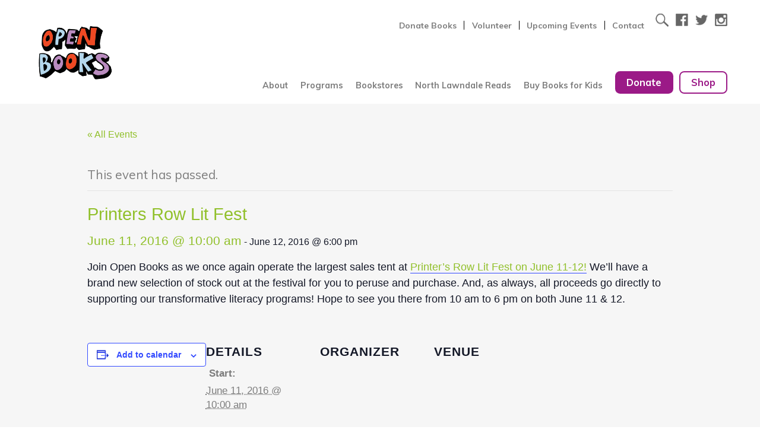

--- FILE ---
content_type: text/html; charset=UTF-8
request_url: https://www.open-books.org/event/printers-row-lit-fest-2/
body_size: 19045
content:
<!DOCTYPE html>
<html dir="ltr" lang="en-US" prefix="og: https://ogp.me/ns#">
<head>
    <meta charset="UTF-8">
<script type="text/javascript">
/* <![CDATA[ */
var gform;gform||(document.addEventListener("gform_main_scripts_loaded",function(){gform.scriptsLoaded=!0}),document.addEventListener("gform/theme/scripts_loaded",function(){gform.themeScriptsLoaded=!0}),window.addEventListener("DOMContentLoaded",function(){gform.domLoaded=!0}),gform={domLoaded:!1,scriptsLoaded:!1,themeScriptsLoaded:!1,isFormEditor:()=>"function"==typeof InitializeEditor,callIfLoaded:function(o){return!(!gform.domLoaded||!gform.scriptsLoaded||!gform.themeScriptsLoaded&&!gform.isFormEditor()||(gform.isFormEditor()&&console.warn("The use of gform.initializeOnLoaded() is deprecated in the form editor context and will be removed in Gravity Forms 3.1."),o(),0))},initializeOnLoaded:function(o){gform.callIfLoaded(o)||(document.addEventListener("gform_main_scripts_loaded",()=>{gform.scriptsLoaded=!0,gform.callIfLoaded(o)}),document.addEventListener("gform/theme/scripts_loaded",()=>{gform.themeScriptsLoaded=!0,gform.callIfLoaded(o)}),window.addEventListener("DOMContentLoaded",()=>{gform.domLoaded=!0,gform.callIfLoaded(o)}))},hooks:{action:{},filter:{}},addAction:function(o,r,e,t){gform.addHook("action",o,r,e,t)},addFilter:function(o,r,e,t){gform.addHook("filter",o,r,e,t)},doAction:function(o){gform.doHook("action",o,arguments)},applyFilters:function(o){return gform.doHook("filter",o,arguments)},removeAction:function(o,r){gform.removeHook("action",o,r)},removeFilter:function(o,r,e){gform.removeHook("filter",o,r,e)},addHook:function(o,r,e,t,n){null==gform.hooks[o][r]&&(gform.hooks[o][r]=[]);var d=gform.hooks[o][r];null==n&&(n=r+"_"+d.length),gform.hooks[o][r].push({tag:n,callable:e,priority:t=null==t?10:t})},doHook:function(r,o,e){var t;if(e=Array.prototype.slice.call(e,1),null!=gform.hooks[r][o]&&((o=gform.hooks[r][o]).sort(function(o,r){return o.priority-r.priority}),o.forEach(function(o){"function"!=typeof(t=o.callable)&&(t=window[t]),"action"==r?t.apply(null,e):e[0]=t.apply(null,e)})),"filter"==r)return e[0]},removeHook:function(o,r,t,n){var e;null!=gform.hooks[o][r]&&(e=(e=gform.hooks[o][r]).filter(function(o,r,e){return!!(null!=n&&n!=o.tag||null!=t&&t!=o.priority)}),gform.hooks[o][r]=e)}});
/* ]]> */
</script>

    <meta name="viewport" content="width=device-width, initial-scale=1">
    <link rel="profile" href="http://gmpg.org/xfn/11">


	<title>Printers Row Lit Fest - Open Books</title>
<link rel='stylesheet' id='tec-variables-skeleton-css' href='https://www.open-books.org/wp-content/plugins/the-events-calendar/common/src/resources/css/variables-skeleton.min.css?ver=6.1.0' type='text/css' media='all' />
<link rel='stylesheet' id='tribe-common-skeleton-style-css' href='https://www.open-books.org/wp-content/plugins/the-events-calendar/common/src/resources/css/common-skeleton.min.css?ver=6.1.0' type='text/css' media='all' />
<link rel='stylesheet' id='tribe-events-views-v2-bootstrap-datepicker-styles-css' href='https://www.open-books.org/wp-content/plugins/the-events-calendar/vendor/bootstrap-datepicker/css/bootstrap-datepicker.standalone.min.css?ver=6.7.0' type='text/css' media='all' />
<link rel='stylesheet' id='tribe-tooltipster-css-css' href='https://www.open-books.org/wp-content/plugins/the-events-calendar/common/vendor/tooltipster/tooltipster.bundle.min.css?ver=6.1.0' type='text/css' media='all' />
<link rel='stylesheet' id='tribe-events-views-v2-skeleton-css' href='https://www.open-books.org/wp-content/plugins/the-events-calendar/src/resources/css/views-skeleton.min.css?ver=6.7.0' type='text/css' media='all' />
<link rel='stylesheet' id='tec-variables-full-css' href='https://www.open-books.org/wp-content/plugins/the-events-calendar/common/src/resources/css/variables-full.min.css?ver=6.1.0' type='text/css' media='all' />
<link rel='stylesheet' id='tribe-common-full-style-css' href='https://www.open-books.org/wp-content/plugins/the-events-calendar/common/src/resources/css/common-full.min.css?ver=6.1.0' type='text/css' media='all' />
<link rel='stylesheet' id='tribe-events-views-v2-full-css' href='https://www.open-books.org/wp-content/plugins/the-events-calendar/src/resources/css/views-full.min.css?ver=6.7.0' type='text/css' media='all' />
<link rel='stylesheet' id='tribe-events-views-v2-print-css' href='https://www.open-books.org/wp-content/plugins/the-events-calendar/src/resources/css/views-print.min.css?ver=6.7.0' type='text/css' media='print' />
	<style>img:is([sizes="auto" i], [sizes^="auto," i]) { contain-intrinsic-size: 3000px 1500px }</style>
	
		<!-- All in One SEO 4.5.3.1 - aioseo.com -->
		<meta name="description" content="Join Open Books as we once again operate the largest sales tent at Printer&#039;s Row Lit Fest on June 11-12! We&#039;ll have a brand new selection of stock out at the festival for you to peruse and purchase. And, as always, all proceeds go directly to supporting our transformative literacy programs! Hope to see you there" />
		<meta name="robots" content="max-image-preview:large" />
		<link rel="canonical" href="https://www.open-books.org/event/printers-row-lit-fest-2/" />
		<meta name="generator" content="All in One SEO (AIOSEO) 4.5.3.1" />
		<meta property="og:locale" content="en_US" />
		<meta property="og:site_name" content="Open Books -" />
		<meta property="og:type" content="article" />
		<meta property="og:title" content="Printers Row Lit Fest - Open Books" />
		<meta property="og:description" content="Join Open Books as we once again operate the largest sales tent at Printer&#039;s Row Lit Fest on June 11-12! We&#039;ll have a brand new selection of stock out at the festival for you to peruse and purchase. And, as always, all proceeds go directly to supporting our transformative literacy programs! Hope to see you there" />
		<meta property="og:url" content="https://www.open-books.org/event/printers-row-lit-fest-2/" />
		<meta property="article:published_time" content="2016-05-04T17:43:18+00:00" />
		<meta property="article:modified_time" content="2016-05-04T17:43:18+00:00" />
		<meta name="twitter:card" content="summary_large_image" />
		<meta name="twitter:title" content="Printers Row Lit Fest - Open Books" />
		<meta name="twitter:description" content="Join Open Books as we once again operate the largest sales tent at Printer&#039;s Row Lit Fest on June 11-12! We&#039;ll have a brand new selection of stock out at the festival for you to peruse and purchase. And, as always, all proceeds go directly to supporting our transformative literacy programs! Hope to see you there" />
		<script type="application/ld+json" class="aioseo-schema">
			{"@context":"https:\/\/schema.org","@graph":[{"@type":"BreadcrumbList","@id":"https:\/\/www.open-books.org\/event\/printers-row-lit-fest-2\/#breadcrumblist","itemListElement":[{"@type":"ListItem","@id":"https:\/\/www.open-books.org\/#listItem","position":1,"name":"Home","item":"https:\/\/www.open-books.org\/","nextItem":"https:\/\/www.open-books.org\/event\/printers-row-lit-fest-2\/#listItem"},{"@type":"ListItem","@id":"https:\/\/www.open-books.org\/event\/printers-row-lit-fest-2\/#listItem","position":2,"name":"Printers Row Lit Fest","previousItem":"https:\/\/www.open-books.org\/#listItem"}]},{"@type":"Organization","@id":"https:\/\/www.open-books.org\/#organization","name":"Open Books Ltd.","url":"https:\/\/www.open-books.org\/"},{"@type":"Person","@id":"https:\/\/www.open-books.org\/author\/alison-gerber\/#author","url":"https:\/\/www.open-books.org\/author\/alison-gerber\/","name":"Alison Gerber","image":{"@type":"ImageObject","@id":"https:\/\/www.open-books.org\/event\/printers-row-lit-fest-2\/#authorImage","url":"https:\/\/secure.gravatar.com\/avatar\/a193d52bd573499c1226aee1cae6e9cbda54b5b214956abe1b33a8b232ccccb7?s=96&d=mm&r=g","width":96,"height":96,"caption":"Alison Gerber"}},{"@type":"WebPage","@id":"https:\/\/www.open-books.org\/event\/printers-row-lit-fest-2\/#webpage","url":"https:\/\/www.open-books.org\/event\/printers-row-lit-fest-2\/","name":"Printers Row Lit Fest - Open Books","description":"Join Open Books as we once again operate the largest sales tent at Printer's Row Lit Fest on June 11-12! We'll have a brand new selection of stock out at the festival for you to peruse and purchase. And, as always, all proceeds go directly to supporting our transformative literacy programs! Hope to see you there","inLanguage":"en-US","isPartOf":{"@id":"https:\/\/www.open-books.org\/#website"},"breadcrumb":{"@id":"https:\/\/www.open-books.org\/event\/printers-row-lit-fest-2\/#breadcrumblist"},"author":{"@id":"https:\/\/www.open-books.org\/author\/alison-gerber\/#author"},"creator":{"@id":"https:\/\/www.open-books.org\/author\/alison-gerber\/#author"},"datePublished":"2016-05-04T12:43:18-05:00","dateModified":"2016-05-04T12:43:18-05:00"},{"@type":"WebSite","@id":"https:\/\/www.open-books.org\/#website","url":"https:\/\/www.open-books.org\/","name":"Open Books Ltd.","inLanguage":"en-US","publisher":{"@id":"https:\/\/www.open-books.org\/#organization"}}]}
		</script>
		<!-- All in One SEO -->

<link rel='dns-prefetch' href='//www.google.com' />
<link rel='dns-prefetch' href='//fonts.googleapis.com' />
<link rel="alternate" type="application/rss+xml" title="Open Books &raquo; Feed" href="https://www.open-books.org/feed/" />
<link rel="alternate" type="application/rss+xml" title="Open Books &raquo; Comments Feed" href="https://www.open-books.org/comments/feed/" />
<link rel="alternate" type="text/calendar" title="Open Books &raquo; iCal Feed" href="https://www.open-books.org/events/?ical=1" />
		<!-- This site uses the Google Analytics by MonsterInsights plugin v9.10.0 - Using Analytics tracking - https://www.monsterinsights.com/ -->
							<script src="//www.googletagmanager.com/gtag/js?id=G-6R5TMH6B2R"  data-cfasync="false" data-wpfc-render="false" type="text/javascript" async></script>
			<script data-cfasync="false" data-wpfc-render="false" type="text/javascript">
				var mi_version = '9.10.0';
				var mi_track_user = true;
				var mi_no_track_reason = '';
								var MonsterInsightsDefaultLocations = {"page_location":"https:\/\/www.open-books.org\/event\/printers-row-lit-fest-2\/"};
								MonsterInsightsDefaultLocations.page_location = window.location.href;
								if ( typeof MonsterInsightsPrivacyGuardFilter === 'function' ) {
					var MonsterInsightsLocations = (typeof MonsterInsightsExcludeQuery === 'object') ? MonsterInsightsPrivacyGuardFilter( MonsterInsightsExcludeQuery ) : MonsterInsightsPrivacyGuardFilter( MonsterInsightsDefaultLocations );
				} else {
					var MonsterInsightsLocations = (typeof MonsterInsightsExcludeQuery === 'object') ? MonsterInsightsExcludeQuery : MonsterInsightsDefaultLocations;
				}

								var disableStrs = [
										'ga-disable-G-6R5TMH6B2R',
									];

				/* Function to detect opted out users */
				function __gtagTrackerIsOptedOut() {
					for (var index = 0; index < disableStrs.length; index++) {
						if (document.cookie.indexOf(disableStrs[index] + '=true') > -1) {
							return true;
						}
					}

					return false;
				}

				/* Disable tracking if the opt-out cookie exists. */
				if (__gtagTrackerIsOptedOut()) {
					for (var index = 0; index < disableStrs.length; index++) {
						window[disableStrs[index]] = true;
					}
				}

				/* Opt-out function */
				function __gtagTrackerOptout() {
					for (var index = 0; index < disableStrs.length; index++) {
						document.cookie = disableStrs[index] + '=true; expires=Thu, 31 Dec 2099 23:59:59 UTC; path=/';
						window[disableStrs[index]] = true;
					}
				}

				if ('undefined' === typeof gaOptout) {
					function gaOptout() {
						__gtagTrackerOptout();
					}
				}
								window.dataLayer = window.dataLayer || [];

				window.MonsterInsightsDualTracker = {
					helpers: {},
					trackers: {},
				};
				if (mi_track_user) {
					function __gtagDataLayer() {
						dataLayer.push(arguments);
					}

					function __gtagTracker(type, name, parameters) {
						if (!parameters) {
							parameters = {};
						}

						if (parameters.send_to) {
							__gtagDataLayer.apply(null, arguments);
							return;
						}

						if (type === 'event') {
														parameters.send_to = monsterinsights_frontend.v4_id;
							var hookName = name;
							if (typeof parameters['event_category'] !== 'undefined') {
								hookName = parameters['event_category'] + ':' + name;
							}

							if (typeof MonsterInsightsDualTracker.trackers[hookName] !== 'undefined') {
								MonsterInsightsDualTracker.trackers[hookName](parameters);
							} else {
								__gtagDataLayer('event', name, parameters);
							}
							
						} else {
							__gtagDataLayer.apply(null, arguments);
						}
					}

					__gtagTracker('js', new Date());
					__gtagTracker('set', {
						'developer_id.dZGIzZG': true,
											});
					if ( MonsterInsightsLocations.page_location ) {
						__gtagTracker('set', MonsterInsightsLocations);
					}
										__gtagTracker('config', 'G-6R5TMH6B2R', {"forceSSL":"true"} );
										window.gtag = __gtagTracker;										(function () {
						/* https://developers.google.com/analytics/devguides/collection/analyticsjs/ */
						/* ga and __gaTracker compatibility shim. */
						var noopfn = function () {
							return null;
						};
						var newtracker = function () {
							return new Tracker();
						};
						var Tracker = function () {
							return null;
						};
						var p = Tracker.prototype;
						p.get = noopfn;
						p.set = noopfn;
						p.send = function () {
							var args = Array.prototype.slice.call(arguments);
							args.unshift('send');
							__gaTracker.apply(null, args);
						};
						var __gaTracker = function () {
							var len = arguments.length;
							if (len === 0) {
								return;
							}
							var f = arguments[len - 1];
							if (typeof f !== 'object' || f === null || typeof f.hitCallback !== 'function') {
								if ('send' === arguments[0]) {
									var hitConverted, hitObject = false, action;
									if ('event' === arguments[1]) {
										if ('undefined' !== typeof arguments[3]) {
											hitObject = {
												'eventAction': arguments[3],
												'eventCategory': arguments[2],
												'eventLabel': arguments[4],
												'value': arguments[5] ? arguments[5] : 1,
											}
										}
									}
									if ('pageview' === arguments[1]) {
										if ('undefined' !== typeof arguments[2]) {
											hitObject = {
												'eventAction': 'page_view',
												'page_path': arguments[2],
											}
										}
									}
									if (typeof arguments[2] === 'object') {
										hitObject = arguments[2];
									}
									if (typeof arguments[5] === 'object') {
										Object.assign(hitObject, arguments[5]);
									}
									if ('undefined' !== typeof arguments[1].hitType) {
										hitObject = arguments[1];
										if ('pageview' === hitObject.hitType) {
											hitObject.eventAction = 'page_view';
										}
									}
									if (hitObject) {
										action = 'timing' === arguments[1].hitType ? 'timing_complete' : hitObject.eventAction;
										hitConverted = mapArgs(hitObject);
										__gtagTracker('event', action, hitConverted);
									}
								}
								return;
							}

							function mapArgs(args) {
								var arg, hit = {};
								var gaMap = {
									'eventCategory': 'event_category',
									'eventAction': 'event_action',
									'eventLabel': 'event_label',
									'eventValue': 'event_value',
									'nonInteraction': 'non_interaction',
									'timingCategory': 'event_category',
									'timingVar': 'name',
									'timingValue': 'value',
									'timingLabel': 'event_label',
									'page': 'page_path',
									'location': 'page_location',
									'title': 'page_title',
									'referrer' : 'page_referrer',
								};
								for (arg in args) {
																		if (!(!args.hasOwnProperty(arg) || !gaMap.hasOwnProperty(arg))) {
										hit[gaMap[arg]] = args[arg];
									} else {
										hit[arg] = args[arg];
									}
								}
								return hit;
							}

							try {
								f.hitCallback();
							} catch (ex) {
							}
						};
						__gaTracker.create = newtracker;
						__gaTracker.getByName = newtracker;
						__gaTracker.getAll = function () {
							return [];
						};
						__gaTracker.remove = noopfn;
						__gaTracker.loaded = true;
						window['__gaTracker'] = __gaTracker;
					})();
									} else {
										console.log("");
					(function () {
						function __gtagTracker() {
							return null;
						}

						window['__gtagTracker'] = __gtagTracker;
						window['gtag'] = __gtagTracker;
					})();
									}
			</script>
							<!-- / Google Analytics by MonsterInsights -->
		<link rel='stylesheet' id='gforms_reset_css-css' href='https://www.open-books.org/wp-content/plugins/gravityforms/legacy/css/formreset.min.css?ver=2.9.21' type='text/css' media='all' />
<link rel='stylesheet' id='gforms_formsmain_css-css' href='https://www.open-books.org/wp-content/plugins/gravityforms/legacy/css/formsmain.min.css?ver=2.9.21' type='text/css' media='all' />
<link rel='stylesheet' id='gforms_ready_class_css-css' href='https://www.open-books.org/wp-content/plugins/gravityforms/legacy/css/readyclass.min.css?ver=2.9.21' type='text/css' media='all' />
<link rel='stylesheet' id='gforms_browsers_css-css' href='https://www.open-books.org/wp-content/plugins/gravityforms/legacy/css/browsers.min.css?ver=2.9.21' type='text/css' media='all' />
<link rel='stylesheet' id='gforms_datepicker_css-css' href='https://www.open-books.org/wp-content/plugins/gravityforms/legacy/css/datepicker.min.css?ver=2.9.21' type='text/css' media='all' />
<link rel='stylesheet' id='tribe-events-v2-single-skeleton-css' href='https://www.open-books.org/wp-content/plugins/the-events-calendar/src/resources/css/tribe-events-single-skeleton.min.css?ver=6.7.0' type='text/css' media='all' />
<link rel='stylesheet' id='tribe-events-v2-single-skeleton-full-css' href='https://www.open-books.org/wp-content/plugins/the-events-calendar/src/resources/css/tribe-events-single-full.min.css?ver=6.7.0' type='text/css' media='all' />
<link rel='stylesheet' id='wp-block-library-css' href='https://www.open-books.org/wp-includes/css/dist/block-library/style.min.css?ver=6.8.3' type='text/css' media='all' />
<style id='wp-block-library-inline-css' type='text/css'>
.has-text-align-justify{text-align:justify;}
</style>
<style id='classic-theme-styles-inline-css' type='text/css'>
/*! This file is auto-generated */
.wp-block-button__link{color:#fff;background-color:#32373c;border-radius:9999px;box-shadow:none;text-decoration:none;padding:calc(.667em + 2px) calc(1.333em + 2px);font-size:1.125em}.wp-block-file__button{background:#32373c;color:#fff;text-decoration:none}
</style>
<link rel='stylesheet' id='mediaelement-css' href='https://www.open-books.org/wp-includes/js/mediaelement/mediaelementplayer-legacy.min.css?ver=4.2.17' type='text/css' media='all' />
<link rel='stylesheet' id='wp-mediaelement-css' href='https://www.open-books.org/wp-includes/js/mediaelement/wp-mediaelement.min.css?ver=6.8.3' type='text/css' media='all' />
<style id='global-styles-inline-css' type='text/css'>
:root{--wp--preset--aspect-ratio--square: 1;--wp--preset--aspect-ratio--4-3: 4/3;--wp--preset--aspect-ratio--3-4: 3/4;--wp--preset--aspect-ratio--3-2: 3/2;--wp--preset--aspect-ratio--2-3: 2/3;--wp--preset--aspect-ratio--16-9: 16/9;--wp--preset--aspect-ratio--9-16: 9/16;--wp--preset--color--black: #000000;--wp--preset--color--cyan-bluish-gray: #abb8c3;--wp--preset--color--white: #ffffff;--wp--preset--color--pale-pink: #f78da7;--wp--preset--color--vivid-red: #cf2e2e;--wp--preset--color--luminous-vivid-orange: #ff6900;--wp--preset--color--luminous-vivid-amber: #fcb900;--wp--preset--color--light-green-cyan: #7bdcb5;--wp--preset--color--vivid-green-cyan: #00d084;--wp--preset--color--pale-cyan-blue: #8ed1fc;--wp--preset--color--vivid-cyan-blue: #0693e3;--wp--preset--color--vivid-purple: #9b51e0;--wp--preset--gradient--vivid-cyan-blue-to-vivid-purple: linear-gradient(135deg,rgba(6,147,227,1) 0%,rgb(155,81,224) 100%);--wp--preset--gradient--light-green-cyan-to-vivid-green-cyan: linear-gradient(135deg,rgb(122,220,180) 0%,rgb(0,208,130) 100%);--wp--preset--gradient--luminous-vivid-amber-to-luminous-vivid-orange: linear-gradient(135deg,rgba(252,185,0,1) 0%,rgba(255,105,0,1) 100%);--wp--preset--gradient--luminous-vivid-orange-to-vivid-red: linear-gradient(135deg,rgba(255,105,0,1) 0%,rgb(207,46,46) 100%);--wp--preset--gradient--very-light-gray-to-cyan-bluish-gray: linear-gradient(135deg,rgb(238,238,238) 0%,rgb(169,184,195) 100%);--wp--preset--gradient--cool-to-warm-spectrum: linear-gradient(135deg,rgb(74,234,220) 0%,rgb(151,120,209) 20%,rgb(207,42,186) 40%,rgb(238,44,130) 60%,rgb(251,105,98) 80%,rgb(254,248,76) 100%);--wp--preset--gradient--blush-light-purple: linear-gradient(135deg,rgb(255,206,236) 0%,rgb(152,150,240) 100%);--wp--preset--gradient--blush-bordeaux: linear-gradient(135deg,rgb(254,205,165) 0%,rgb(254,45,45) 50%,rgb(107,0,62) 100%);--wp--preset--gradient--luminous-dusk: linear-gradient(135deg,rgb(255,203,112) 0%,rgb(199,81,192) 50%,rgb(65,88,208) 100%);--wp--preset--gradient--pale-ocean: linear-gradient(135deg,rgb(255,245,203) 0%,rgb(182,227,212) 50%,rgb(51,167,181) 100%);--wp--preset--gradient--electric-grass: linear-gradient(135deg,rgb(202,248,128) 0%,rgb(113,206,126) 100%);--wp--preset--gradient--midnight: linear-gradient(135deg,rgb(2,3,129) 0%,rgb(40,116,252) 100%);--wp--preset--font-size--small: 13px;--wp--preset--font-size--medium: 20px;--wp--preset--font-size--large: 36px;--wp--preset--font-size--x-large: 42px;--wp--preset--spacing--20: 0.44rem;--wp--preset--spacing--30: 0.67rem;--wp--preset--spacing--40: 1rem;--wp--preset--spacing--50: 1.5rem;--wp--preset--spacing--60: 2.25rem;--wp--preset--spacing--70: 3.38rem;--wp--preset--spacing--80: 5.06rem;--wp--preset--shadow--natural: 6px 6px 9px rgba(0, 0, 0, 0.2);--wp--preset--shadow--deep: 12px 12px 50px rgba(0, 0, 0, 0.4);--wp--preset--shadow--sharp: 6px 6px 0px rgba(0, 0, 0, 0.2);--wp--preset--shadow--outlined: 6px 6px 0px -3px rgba(255, 255, 255, 1), 6px 6px rgba(0, 0, 0, 1);--wp--preset--shadow--crisp: 6px 6px 0px rgba(0, 0, 0, 1);}:where(.is-layout-flex){gap: 0.5em;}:where(.is-layout-grid){gap: 0.5em;}body .is-layout-flex{display: flex;}.is-layout-flex{flex-wrap: wrap;align-items: center;}.is-layout-flex > :is(*, div){margin: 0;}body .is-layout-grid{display: grid;}.is-layout-grid > :is(*, div){margin: 0;}:where(.wp-block-columns.is-layout-flex){gap: 2em;}:where(.wp-block-columns.is-layout-grid){gap: 2em;}:where(.wp-block-post-template.is-layout-flex){gap: 1.25em;}:where(.wp-block-post-template.is-layout-grid){gap: 1.25em;}.has-black-color{color: var(--wp--preset--color--black) !important;}.has-cyan-bluish-gray-color{color: var(--wp--preset--color--cyan-bluish-gray) !important;}.has-white-color{color: var(--wp--preset--color--white) !important;}.has-pale-pink-color{color: var(--wp--preset--color--pale-pink) !important;}.has-vivid-red-color{color: var(--wp--preset--color--vivid-red) !important;}.has-luminous-vivid-orange-color{color: var(--wp--preset--color--luminous-vivid-orange) !important;}.has-luminous-vivid-amber-color{color: var(--wp--preset--color--luminous-vivid-amber) !important;}.has-light-green-cyan-color{color: var(--wp--preset--color--light-green-cyan) !important;}.has-vivid-green-cyan-color{color: var(--wp--preset--color--vivid-green-cyan) !important;}.has-pale-cyan-blue-color{color: var(--wp--preset--color--pale-cyan-blue) !important;}.has-vivid-cyan-blue-color{color: var(--wp--preset--color--vivid-cyan-blue) !important;}.has-vivid-purple-color{color: var(--wp--preset--color--vivid-purple) !important;}.has-black-background-color{background-color: var(--wp--preset--color--black) !important;}.has-cyan-bluish-gray-background-color{background-color: var(--wp--preset--color--cyan-bluish-gray) !important;}.has-white-background-color{background-color: var(--wp--preset--color--white) !important;}.has-pale-pink-background-color{background-color: var(--wp--preset--color--pale-pink) !important;}.has-vivid-red-background-color{background-color: var(--wp--preset--color--vivid-red) !important;}.has-luminous-vivid-orange-background-color{background-color: var(--wp--preset--color--luminous-vivid-orange) !important;}.has-luminous-vivid-amber-background-color{background-color: var(--wp--preset--color--luminous-vivid-amber) !important;}.has-light-green-cyan-background-color{background-color: var(--wp--preset--color--light-green-cyan) !important;}.has-vivid-green-cyan-background-color{background-color: var(--wp--preset--color--vivid-green-cyan) !important;}.has-pale-cyan-blue-background-color{background-color: var(--wp--preset--color--pale-cyan-blue) !important;}.has-vivid-cyan-blue-background-color{background-color: var(--wp--preset--color--vivid-cyan-blue) !important;}.has-vivid-purple-background-color{background-color: var(--wp--preset--color--vivid-purple) !important;}.has-black-border-color{border-color: var(--wp--preset--color--black) !important;}.has-cyan-bluish-gray-border-color{border-color: var(--wp--preset--color--cyan-bluish-gray) !important;}.has-white-border-color{border-color: var(--wp--preset--color--white) !important;}.has-pale-pink-border-color{border-color: var(--wp--preset--color--pale-pink) !important;}.has-vivid-red-border-color{border-color: var(--wp--preset--color--vivid-red) !important;}.has-luminous-vivid-orange-border-color{border-color: var(--wp--preset--color--luminous-vivid-orange) !important;}.has-luminous-vivid-amber-border-color{border-color: var(--wp--preset--color--luminous-vivid-amber) !important;}.has-light-green-cyan-border-color{border-color: var(--wp--preset--color--light-green-cyan) !important;}.has-vivid-green-cyan-border-color{border-color: var(--wp--preset--color--vivid-green-cyan) !important;}.has-pale-cyan-blue-border-color{border-color: var(--wp--preset--color--pale-cyan-blue) !important;}.has-vivid-cyan-blue-border-color{border-color: var(--wp--preset--color--vivid-cyan-blue) !important;}.has-vivid-purple-border-color{border-color: var(--wp--preset--color--vivid-purple) !important;}.has-vivid-cyan-blue-to-vivid-purple-gradient-background{background: var(--wp--preset--gradient--vivid-cyan-blue-to-vivid-purple) !important;}.has-light-green-cyan-to-vivid-green-cyan-gradient-background{background: var(--wp--preset--gradient--light-green-cyan-to-vivid-green-cyan) !important;}.has-luminous-vivid-amber-to-luminous-vivid-orange-gradient-background{background: var(--wp--preset--gradient--luminous-vivid-amber-to-luminous-vivid-orange) !important;}.has-luminous-vivid-orange-to-vivid-red-gradient-background{background: var(--wp--preset--gradient--luminous-vivid-orange-to-vivid-red) !important;}.has-very-light-gray-to-cyan-bluish-gray-gradient-background{background: var(--wp--preset--gradient--very-light-gray-to-cyan-bluish-gray) !important;}.has-cool-to-warm-spectrum-gradient-background{background: var(--wp--preset--gradient--cool-to-warm-spectrum) !important;}.has-blush-light-purple-gradient-background{background: var(--wp--preset--gradient--blush-light-purple) !important;}.has-blush-bordeaux-gradient-background{background: var(--wp--preset--gradient--blush-bordeaux) !important;}.has-luminous-dusk-gradient-background{background: var(--wp--preset--gradient--luminous-dusk) !important;}.has-pale-ocean-gradient-background{background: var(--wp--preset--gradient--pale-ocean) !important;}.has-electric-grass-gradient-background{background: var(--wp--preset--gradient--electric-grass) !important;}.has-midnight-gradient-background{background: var(--wp--preset--gradient--midnight) !important;}.has-small-font-size{font-size: var(--wp--preset--font-size--small) !important;}.has-medium-font-size{font-size: var(--wp--preset--font-size--medium) !important;}.has-large-font-size{font-size: var(--wp--preset--font-size--large) !important;}.has-x-large-font-size{font-size: var(--wp--preset--font-size--x-large) !important;}
:where(.wp-block-post-template.is-layout-flex){gap: 1.25em;}:where(.wp-block-post-template.is-layout-grid){gap: 1.25em;}
:where(.wp-block-columns.is-layout-flex){gap: 2em;}:where(.wp-block-columns.is-layout-grid){gap: 2em;}
:root :where(.wp-block-pullquote){font-size: 1.5em;line-height: 1.6;}
</style>
<link rel='stylesheet' id='ctct_form_styles-css' href='https://www.open-books.org/wp-content/plugins/constant-contact-forms/assets/css/style.css?ver=2.4.1' type='text/css' media='all' />
<link rel='stylesheet' id='woocommerce-layout-css' href='https://www.open-books.org/wp-content/plugins/woocommerce/assets/css/woocommerce-layout.css?ver=8.4.0' type='text/css' media='all' />
<style id='woocommerce-layout-inline-css' type='text/css'>

	.infinite-scroll .woocommerce-pagination {
		display: none;
	}
</style>
<link rel='stylesheet' id='woocommerce-smallscreen-css' href='https://www.open-books.org/wp-content/plugins/woocommerce/assets/css/woocommerce-smallscreen.css?ver=8.4.0' type='text/css' media='only screen and (max-width: 768px)' />
<link rel='stylesheet' id='woocommerce-general-css' href='https://www.open-books.org/wp-content/plugins/woocommerce/assets/css/woocommerce.css?ver=8.4.0' type='text/css' media='all' />
<style id='woocommerce-inline-inline-css' type='text/css'>
.woocommerce form .form-row .required { visibility: visible; }
</style>
<link rel='stylesheet' id='tec-events-elementor-widgets-base-styles-css' href='https://www.open-books.org/wp-content/plugins/the-events-calendar/src/resources/css/integrations/plugins/elementor/widgets/widget-base.min.css?ver=6.7.0' type='text/css' media='all' />
<link rel='stylesheet' id='elementor-event-template-13418-css' href='http://www.open-books.org/wp-content/uploads/elementor/css/post-13418.css?ver=6.7.0' type='text/css' media='all' />
<link rel='stylesheet' id='exad-hf-style-css' href='https://www.open-books.org/wp-content/plugins/exclusive-addons-elementor-pro/assets/css/exad-header-footer.css?ver=1.4.7' type='text/css' media='all' />
<link rel='stylesheet' id='elementor-icons-css' href='https://www.open-books.org/wp-content/plugins/elementor/assets/lib/eicons/css/elementor-icons.min.css?ver=5.31.0' type='text/css' media='all' />
<link rel='stylesheet' id='elementor-frontend-css' href='https://www.open-books.org/wp-content/plugins/elementor/assets/css/frontend.min.css?ver=3.24.5' type='text/css' media='all' />
<link rel='stylesheet' id='swiper-css' href='https://www.open-books.org/wp-content/plugins/elementor/assets/lib/swiper/v8/css/swiper.min.css?ver=8.4.5' type='text/css' media='all' />
<link rel='stylesheet' id='e-swiper-css' href='https://www.open-books.org/wp-content/plugins/elementor/assets/css/conditionals/e-swiper.min.css?ver=3.24.5' type='text/css' media='all' />
<link rel='stylesheet' id='elementor-post-12832-css' href='https://www.open-books.org/wp-content/uploads/elementor/css/post-12832.css?ver=1728404870' type='text/css' media='all' />
<link rel='stylesheet' id='elementor-global-css' href='https://www.open-books.org/wp-content/uploads/elementor/css/global.css?ver=1728404872' type='text/css' media='all' />
<link rel='stylesheet' id='exad-pro-main-style-css' href='https://www.open-books.org/wp-content/plugins/exclusive-addons-elementor-pro/assets/css/exad-pro-styles.min.css?ver=6.8.3' type='text/css' media='all' />
<link rel='stylesheet' id='photoswipe-css' href='https://www.open-books.org/wp-content/plugins/woocommerce/assets/css/photoswipe/photoswipe.min.css?ver=8.4.0' type='text/css' media='all' />
<link rel='stylesheet' id='photoswipe-default-skin-css' href='https://www.open-books.org/wp-content/plugins/woocommerce/assets/css/photoswipe/default-skin/default-skin.min.css?ver=8.4.0' type='text/css' media='all' />
<link rel='stylesheet' id='woocommerce_prettyPhoto_css-css' href='https://www.open-books.org/wp-content/plugins/woocommerce/assets/css/prettyPhoto.css?ver=8.4.0' type='text/css' media='all' />
<link rel='stylesheet' id='exad-slick-css' href='https://www.open-books.org/wp-content/plugins/exclusive-addons-for-elementor/assets/vendor/css/slick.min.css?ver=6.8.3' type='text/css' media='all' />
<link rel='stylesheet' id='exad-slick-theme-css' href='https://www.open-books.org/wp-content/plugins/exclusive-addons-for-elementor/assets/vendor/css/slick-theme.min.css?ver=6.8.3' type='text/css' media='all' />
<link rel='stylesheet' id='exad-main-style-css' href='https://www.open-books.org/wp-content/plugins/exclusive-addons-for-elementor/assets/css/exad-styles.min.css?ver=6.8.3' type='text/css' media='all' />
<link rel='stylesheet' id='exwb-main-style-css' href='https://www.open-books.org/wp-content/plugins/exclusive-webgl/assets/css/exwb-styles.min.css?ver=6.8.3' type='text/css' media='all' />
<link rel='stylesheet' id='weglot-css-css' href='https://www.open-books.org/wp-content/plugins/weglot/dist/css/front-css.css?ver=4.2.2' type='text/css' media='' />
<link rel='stylesheet' id='new-flag-css-css' href='https://www.open-books.org/wp-content/plugins/weglot/app/styles/new-flags.css?ver=4.2.2' type='text/css' media='all' />
<link rel='stylesheet' id='ch2-style-css' href='https://www.open-books.org/wp-content/themes/ch2_sandbox/style.css?ver=6.8.3' type='text/css' media='all' />
<link rel='stylesheet' id='ch2-theme-style-css' href='https://www.open-books.org/wp-content/themes/ch2_sandbox/assets/sass/style.css?1587526769&#038;ver=6.8.3' type='text/css' media='all' />
<link rel='stylesheet' id='google_fonts-css' href='//fonts.googleapis.com/css?family=Muli:400,700&#038;subset=latin,latin-ext' type='text/css' media='all' />
<link rel='stylesheet' id='flick-css' href='https://www.open-books.org/wp-content/plugins/mailchimp/assets/css/flick/flick.css?ver=2.0.0' type='text/css' media='all' />
<link rel='stylesheet' id='mailchimp_sf_main_css-css' href='https://www.open-books.org/wp-content/plugins/mailchimp/assets/css/frontend.css?ver=2.0.0' type='text/css' media='all' />
<link rel='stylesheet' id='wpdevelop-bts-css' href='https://www.open-books.org/wp-content/plugins/booking.bs.8.7.7/assets/libs/bootstrap/css/bootstrap.css?ver=3.3.5.1' type='text/css' media='all' />
<link rel='stylesheet' id='wpdevelop-bts-theme-css' href='https://www.open-books.org/wp-content/plugins/booking.bs.8.7.7/assets/libs/bootstrap/css/bootstrap-theme.css?ver=3.3.5.1' type='text/css' media='all' />
<link rel='stylesheet' id='wpbc-client-pages-css' href='https://www.open-books.org/wp-content/plugins/booking.bs.8.7.7/css/client.css?ver=8.7.7' type='text/css' media='all' />
<link rel='stylesheet' id='wpbc-calendar-css' href='https://www.open-books.org/wp-content/plugins/booking.bs.8.7.7/css/calendar.css?ver=8.7.7' type='text/css' media='all' />
<link rel='stylesheet' id='wpbc-calendar-skin-css' href='https://www.open-books.org/wp-content/plugins/booking.bs.8.7.7/inc/skins/premium-marine.css?ver=8.7.7' type='text/css' media='all' />
<link rel='stylesheet' id='wpbc-flex-timeline-css' href='https://www.open-books.org/wp-content/plugins/booking.bs.8.7.7/core/timeline/v2/css/timeline_v2.css?ver=8.7.7' type='text/css' media='all' />
<link rel='stylesheet' id='wpbc-flex-timeline-skin-css' href='https://www.open-books.org/wp-content/plugins/booking.bs.8.7.7/core/timeline/v2/css/timeline_skin_v2.css?ver=8.7.7' type='text/css' media='all' />
<link rel='stylesheet' id='google-fonts-1-css' href='https://fonts.googleapis.com/css?family=Roboto%3A100%2C100italic%2C200%2C200italic%2C300%2C300italic%2C400%2C400italic%2C500%2C500italic%2C600%2C600italic%2C700%2C700italic%2C800%2C800italic%2C900%2C900italic%7CRoboto+Slab%3A100%2C100italic%2C200%2C200italic%2C300%2C300italic%2C400%2C400italic%2C500%2C500italic%2C600%2C600italic%2C700%2C700italic%2C800%2C800italic%2C900%2C900italic&#038;display=auto&#038;ver=6.8.3' type='text/css' media='all' />
<link rel='stylesheet' id='jetpack_css-css' href='https://www.open-books.org/wp-content/plugins/jetpack/css/jetpack.css?ver=11.1.3' type='text/css' media='all' />
<link rel="preconnect" href="https://fonts.gstatic.com/" crossorigin><script type="text/javascript" src="https://www.open-books.org/wp-includes/js/jquery/jquery.min.js?ver=3.7.1" id="jquery-core-js"></script>
<script type="text/javascript" src="https://www.open-books.org/wp-includes/js/jquery/jquery-migrate.min.js?ver=3.4.1" id="jquery-migrate-js"></script>
<script type="text/javascript" defer='defer' src="https://www.open-books.org/wp-content/plugins/gravityforms/js/jquery.json.min.js?ver=2.9.21" id="gform_json-js"></script>
<script type="text/javascript" id="gform_gravityforms-js-extra">
/* <![CDATA[ */
var gf_legacy = {"is_legacy":"1"};
var gf_global = {"gf_currency_config":{"name":"U.S. Dollar","symbol_left":"$","symbol_right":"","symbol_padding":"","thousand_separator":",","decimal_separator":".","decimals":2,"code":"USD"},"base_url":"https:\/\/www.open-books.org\/wp-content\/plugins\/gravityforms","number_formats":[],"spinnerUrl":"https:\/\/www.open-books.org\/wp-content\/plugins\/gravityforms\/images\/spinner.svg","version_hash":"0f843f31a6cb94a56e19f55f06368e88","strings":{"newRowAdded":"New row added.","rowRemoved":"Row removed","formSaved":"The form has been saved.  The content contains the link to return and complete the form."}};
var gf_global = {"gf_currency_config":{"name":"U.S. Dollar","symbol_left":"$","symbol_right":"","symbol_padding":"","thousand_separator":",","decimal_separator":".","decimals":2,"code":"USD"},"base_url":"https:\/\/www.open-books.org\/wp-content\/plugins\/gravityforms","number_formats":[],"spinnerUrl":"https:\/\/www.open-books.org\/wp-content\/plugins\/gravityforms\/images\/spinner.svg","version_hash":"0f843f31a6cb94a56e19f55f06368e88","strings":{"newRowAdded":"New row added.","rowRemoved":"Row removed","formSaved":"The form has been saved.  The content contains the link to return and complete the form."}};
var gf_global = {"gf_currency_config":{"name":"U.S. Dollar","symbol_left":"$","symbol_right":"","symbol_padding":"","thousand_separator":",","decimal_separator":".","decimals":2,"code":"USD"},"base_url":"https:\/\/www.open-books.org\/wp-content\/plugins\/gravityforms","number_formats":[],"spinnerUrl":"https:\/\/www.open-books.org\/wp-content\/plugins\/gravityforms\/images\/spinner.svg","version_hash":"0f843f31a6cb94a56e19f55f06368e88","strings":{"newRowAdded":"New row added.","rowRemoved":"Row removed","formSaved":"The form has been saved.  The content contains the link to return and complete the form."}};
var gf_global = {"gf_currency_config":{"name":"U.S. Dollar","symbol_left":"$","symbol_right":"","symbol_padding":"","thousand_separator":",","decimal_separator":".","decimals":2,"code":"USD"},"base_url":"https:\/\/www.open-books.org\/wp-content\/plugins\/gravityforms","number_formats":[],"spinnerUrl":"https:\/\/www.open-books.org\/wp-content\/plugins\/gravityforms\/images\/spinner.svg","version_hash":"0f843f31a6cb94a56e19f55f06368e88","strings":{"newRowAdded":"New row added.","rowRemoved":"Row removed","formSaved":"The form has been saved.  The content contains the link to return and complete the form."}};
var gf_legacy = {"is_legacy":"1"};
var gf_global = {"gf_currency_config":{"name":"U.S. Dollar","symbol_left":"$","symbol_right":"","symbol_padding":"","thousand_separator":",","decimal_separator":".","decimals":2,"code":"USD"},"base_url":"https:\/\/www.open-books.org\/wp-content\/plugins\/gravityforms","number_formats":[],"spinnerUrl":"https:\/\/www.open-books.org\/wp-content\/plugins\/gravityforms\/images\/spinner.svg","version_hash":"0f843f31a6cb94a56e19f55f06368e88","strings":{"newRowAdded":"New row added.","rowRemoved":"Row removed","formSaved":"The form has been saved.  The content contains the link to return and complete the form."}};
var gf_global = {"gf_currency_config":{"name":"U.S. Dollar","symbol_left":"$","symbol_right":"","symbol_padding":"","thousand_separator":",","decimal_separator":".","decimals":2,"code":"USD"},"base_url":"https:\/\/www.open-books.org\/wp-content\/plugins\/gravityforms","number_formats":[],"spinnerUrl":"https:\/\/www.open-books.org\/wp-content\/plugins\/gravityforms\/images\/spinner.svg","version_hash":"0f843f31a6cb94a56e19f55f06368e88","strings":{"newRowAdded":"New row added.","rowRemoved":"Row removed","formSaved":"The form has been saved.  The content contains the link to return and complete the form."}};
var gf_global = {"gf_currency_config":{"name":"U.S. Dollar","symbol_left":"$","symbol_right":"","symbol_padding":"","thousand_separator":",","decimal_separator":".","decimals":2,"code":"USD"},"base_url":"https:\/\/www.open-books.org\/wp-content\/plugins\/gravityforms","number_formats":[],"spinnerUrl":"https:\/\/www.open-books.org\/wp-content\/plugins\/gravityforms\/images\/spinner.svg","version_hash":"0f843f31a6cb94a56e19f55f06368e88","strings":{"newRowAdded":"New row added.","rowRemoved":"Row removed","formSaved":"The form has been saved.  The content contains the link to return and complete the form."}};
var gf_global = {"gf_currency_config":{"name":"U.S. Dollar","symbol_left":"$","symbol_right":"","symbol_padding":"","thousand_separator":",","decimal_separator":".","decimals":2,"code":"USD"},"base_url":"https:\/\/www.open-books.org\/wp-content\/plugins\/gravityforms","number_formats":[],"spinnerUrl":"https:\/\/www.open-books.org\/wp-content\/plugins\/gravityforms\/images\/spinner.svg","version_hash":"0f843f31a6cb94a56e19f55f06368e88","strings":{"newRowAdded":"New row added.","rowRemoved":"Row removed","formSaved":"The form has been saved.  The content contains the link to return and complete the form."}};
var gf_legacy = {"is_legacy":"1"};
var gf_global = {"gf_currency_config":{"name":"U.S. Dollar","symbol_left":"$","symbol_right":"","symbol_padding":"","thousand_separator":",","decimal_separator":".","decimals":2,"code":"USD"},"base_url":"https:\/\/www.open-books.org\/wp-content\/plugins\/gravityforms","number_formats":[],"spinnerUrl":"https:\/\/www.open-books.org\/wp-content\/plugins\/gravityforms\/images\/spinner.svg","version_hash":"0f843f31a6cb94a56e19f55f06368e88","strings":{"newRowAdded":"New row added.","rowRemoved":"Row removed","formSaved":"The form has been saved.  The content contains the link to return and complete the form."}};
var gf_legacy = {"is_legacy":"1"};
var gf_global = {"gf_currency_config":{"name":"U.S. Dollar","symbol_left":"$","symbol_right":"","symbol_padding":"","thousand_separator":",","decimal_separator":".","decimals":2,"code":"USD"},"base_url":"https:\/\/www.open-books.org\/wp-content\/plugins\/gravityforms","number_formats":[],"spinnerUrl":"https:\/\/www.open-books.org\/wp-content\/plugins\/gravityforms\/images\/spinner.svg","version_hash":"0f843f31a6cb94a56e19f55f06368e88","strings":{"newRowAdded":"New row added.","rowRemoved":"Row removed","formSaved":"The form has been saved.  The content contains the link to return and complete the form."}};
var gf_global = {"gf_currency_config":{"name":"U.S. Dollar","symbol_left":"$","symbol_right":"","symbol_padding":"","thousand_separator":",","decimal_separator":".","decimals":2,"code":"USD"},"base_url":"https:\/\/www.open-books.org\/wp-content\/plugins\/gravityforms","number_formats":[],"spinnerUrl":"https:\/\/www.open-books.org\/wp-content\/plugins\/gravityforms\/images\/spinner.svg","version_hash":"0f843f31a6cb94a56e19f55f06368e88","strings":{"newRowAdded":"New row added.","rowRemoved":"Row removed","formSaved":"The form has been saved.  The content contains the link to return and complete the form."}};
var gf_legacy = {"is_legacy":"1"};
var gf_global = {"gf_currency_config":{"name":"U.S. Dollar","symbol_left":"$","symbol_right":"","symbol_padding":"","thousand_separator":",","decimal_separator":".","decimals":2,"code":"USD"},"base_url":"https:\/\/www.open-books.org\/wp-content\/plugins\/gravityforms","number_formats":[],"spinnerUrl":"https:\/\/www.open-books.org\/wp-content\/plugins\/gravityforms\/images\/spinner.svg","version_hash":"0f843f31a6cb94a56e19f55f06368e88","strings":{"newRowAdded":"New row added.","rowRemoved":"Row removed","formSaved":"The form has been saved.  The content contains the link to return and complete the form."}};
var gf_legacy = {"is_legacy":"1"};
var gf_global = {"gf_currency_config":{"name":"U.S. Dollar","symbol_left":"$","symbol_right":"","symbol_padding":"","thousand_separator":",","decimal_separator":".","decimals":2,"code":"USD"},"base_url":"https:\/\/www.open-books.org\/wp-content\/plugins\/gravityforms","number_formats":[],"spinnerUrl":"https:\/\/www.open-books.org\/wp-content\/plugins\/gravityforms\/images\/spinner.svg","version_hash":"0f843f31a6cb94a56e19f55f06368e88","strings":{"newRowAdded":"New row added.","rowRemoved":"Row removed","formSaved":"The form has been saved.  The content contains the link to return and complete the form."}};
var gf_global = {"gf_currency_config":{"name":"U.S. Dollar","symbol_left":"$","symbol_right":"","symbol_padding":"","thousand_separator":",","decimal_separator":".","decimals":2,"code":"USD"},"base_url":"https:\/\/www.open-books.org\/wp-content\/plugins\/gravityforms","number_formats":[],"spinnerUrl":"https:\/\/www.open-books.org\/wp-content\/plugins\/gravityforms\/images\/spinner.svg","version_hash":"0f843f31a6cb94a56e19f55f06368e88","strings":{"newRowAdded":"New row added.","rowRemoved":"Row removed","formSaved":"The form has been saved.  The content contains the link to return and complete the form."}};
var gf_legacy = {"is_legacy":"1"};
var gf_global = {"gf_currency_config":{"name":"U.S. Dollar","symbol_left":"$","symbol_right":"","symbol_padding":"","thousand_separator":",","decimal_separator":".","decimals":2,"code":"USD"},"base_url":"https:\/\/www.open-books.org\/wp-content\/plugins\/gravityforms","number_formats":[],"spinnerUrl":"https:\/\/www.open-books.org\/wp-content\/plugins\/gravityforms\/images\/spinner.svg","version_hash":"0f843f31a6cb94a56e19f55f06368e88","strings":{"newRowAdded":"New row added.","rowRemoved":"Row removed","formSaved":"The form has been saved.  The content contains the link to return and complete the form."}};
var gf_legacy = {"is_legacy":"1"};
var gf_global = {"gf_currency_config":{"name":"U.S. Dollar","symbol_left":"$","symbol_right":"","symbol_padding":"","thousand_separator":",","decimal_separator":".","decimals":2,"code":"USD"},"base_url":"https:\/\/www.open-books.org\/wp-content\/plugins\/gravityforms","number_formats":[],"spinnerUrl":"https:\/\/www.open-books.org\/wp-content\/plugins\/gravityforms\/images\/spinner.svg","version_hash":"0f843f31a6cb94a56e19f55f06368e88","strings":{"newRowAdded":"New row added.","rowRemoved":"Row removed","formSaved":"The form has been saved.  The content contains the link to return and complete the form."}};
var gf_global = {"gf_currency_config":{"name":"U.S. Dollar","symbol_left":"$","symbol_right":"","symbol_padding":"","thousand_separator":",","decimal_separator":".","decimals":2,"code":"USD"},"base_url":"https:\/\/www.open-books.org\/wp-content\/plugins\/gravityforms","number_formats":[],"spinnerUrl":"https:\/\/www.open-books.org\/wp-content\/plugins\/gravityforms\/images\/spinner.svg","version_hash":"0f843f31a6cb94a56e19f55f06368e88","strings":{"newRowAdded":"New row added.","rowRemoved":"Row removed","formSaved":"The form has been saved.  The content contains the link to return and complete the form."}};
var gform_i18n = {"datepicker":{"days":{"monday":"Mo","tuesday":"Tu","wednesday":"We","thursday":"Th","friday":"Fr","saturday":"Sa","sunday":"Su"},"months":{"january":"January","february":"February","march":"March","april":"April","may":"May","june":"June","july":"July","august":"August","september":"September","october":"October","november":"November","december":"December"},"firstDay":1,"iconText":"Select date"}};
var gf_legacy_multi = {"10":"1","5":"1","6":"1","4":"1","11":"1","3":"1","14":"1","2":"1","1":"1","7":"1","15":"1","13":"1","18":"1","12":"1","8":"1","9":"1","20":"1"};
var gform_gravityforms = {"strings":{"invalid_file_extension":"This type of file is not allowed. Must be one of the following:","delete_file":"Delete this file","in_progress":"in progress","file_exceeds_limit":"File exceeds size limit","illegal_extension":"This type of file is not allowed.","max_reached":"Maximum number of files reached","unknown_error":"There was a problem while saving the file on the server","currently_uploading":"Please wait for the uploading to complete","cancel":"Cancel","cancel_upload":"Cancel this upload","cancelled":"Cancelled","error":"Error","message":"Message"},"vars":{"images_url":"https:\/\/www.open-books.org\/wp-content\/plugins\/gravityforms\/images"}};
/* ]]> */
</script>
<script type="text/javascript" defer='defer' src="https://www.open-books.org/wp-content/plugins/gravityforms/js/gravityforms.min.js?ver=2.9.21" id="gform_gravityforms-js"></script>
<script type="text/javascript" defer='defer' src="https://www.open-books.org/wp-content/plugins/gravityforms/assets/js/dist/utils.min.js?ver=380b7a5ec0757c78876bc8a59488f2f3" id="gform_gravityforms_utils-js"></script>
<script type="text/javascript" src="https://www.open-books.org/wp-includes/js/plupload/moxie.min.js?ver=1.3.5.1" id="moxiejs-js"></script>
<script type="text/javascript" src="https://www.open-books.org/wp-includes/js/plupload/plupload.min.js?ver=2.1.9" id="plupload-js"></script>
<script type="text/javascript" defer='defer' src="https://www.google.com/recaptcha/api.js?hl=en&amp;ver=6.8.3#038;render=explicit" id="gform_recaptcha-js"></script>
<script type="text/javascript" id="gform_conditional_logic-js-extra">
/* <![CDATA[ */
var gf_legacy = {"is_legacy":"1"};
/* ]]> */
</script>
<script type="text/javascript" defer='defer' src="https://www.open-books.org/wp-content/plugins/gravityforms/js/conditional_logic.min.js?ver=2.9.21" id="gform_conditional_logic-js"></script>
<script type="text/javascript" src="https://www.open-books.org/wp-content/plugins/the-events-calendar/common/src/resources/js/tribe-common.min.js?ver=6.1.0" id="tribe-common-js"></script>
<script type="text/javascript" src="https://www.open-books.org/wp-content/plugins/the-events-calendar/src/resources/js/views/breakpoints.min.js?ver=6.7.0" id="tribe-events-views-v2-breakpoints-js"></script>
<script type="text/javascript" src="https://www.open-books.org/wp-content/plugins/google-analytics-for-wordpress/assets/js/frontend-gtag.min.js?ver=9.10.0" id="monsterinsights-frontend-script-js" async="async" data-wp-strategy="async"></script>
<script data-cfasync="false" data-wpfc-render="false" type="text/javascript" id='monsterinsights-frontend-script-js-extra'>/* <![CDATA[ */
var monsterinsights_frontend = {"js_events_tracking":"true","download_extensions":"doc,pdf,ppt,zip,xls,docx,pptx,xlsx","inbound_paths":"[]","home_url":"https:\/\/www.open-books.org","hash_tracking":"false","v4_id":"G-6R5TMH6B2R"};/* ]]> */
</script>
<script type="text/javascript" src="https://www.open-books.org/wp-content/plugins/woocommerce/assets/js/jquery-blockui/jquery.blockUI.min.js?ver=2.7.0-wc.8.4.0" id="jquery-blockui-js" defer="defer" data-wp-strategy="defer"></script>
<script type="text/javascript" id="wc-add-to-cart-js-extra">
/* <![CDATA[ */
var wc_add_to_cart_params = {"ajax_url":"\/wp-admin\/admin-ajax.php","wc_ajax_url":"\/?wc-ajax=%%endpoint%%","i18n_view_cart":"View cart","cart_url":"https:\/\/www.open-books.org\/cart\/","is_cart":"","cart_redirect_after_add":"yes"};
/* ]]> */
</script>
<script type="text/javascript" src="https://www.open-books.org/wp-content/plugins/woocommerce/assets/js/frontend/add-to-cart.min.js?ver=8.4.0" id="wc-add-to-cart-js" defer="defer" data-wp-strategy="defer"></script>
<script type="text/javascript" src="https://www.open-books.org/wp-content/plugins/woocommerce/assets/js/js-cookie/js.cookie.min.js?ver=2.1.4-wc.8.4.0" id="js-cookie-js" defer="defer" data-wp-strategy="defer"></script>
<script type="text/javascript" id="woocommerce-js-extra">
/* <![CDATA[ */
var woocommerce_params = {"ajax_url":"\/wp-admin\/admin-ajax.php","wc_ajax_url":"\/?wc-ajax=%%endpoint%%"};
/* ]]> */
</script>
<script type="text/javascript" src="https://www.open-books.org/wp-content/plugins/woocommerce/assets/js/frontend/woocommerce.min.js?ver=8.4.0" id="woocommerce-js" defer="defer" data-wp-strategy="defer"></script>
<script type="text/javascript" src="https://www.open-books.org/wp-content/plugins/woocommerce/assets/js/zoom/jquery.zoom.min.js?ver=1.7.21-wc.8.4.0" id="zoom-js" defer="defer" data-wp-strategy="defer"></script>
<script type="text/javascript" src="https://www.open-books.org/wp-content/plugins/woocommerce/assets/js/flexslider/jquery.flexslider.min.js?ver=2.7.2-wc.8.4.0" id="flexslider-js" defer="defer" data-wp-strategy="defer"></script>
<script type="text/javascript" src="https://www.open-books.org/wp-content/plugins/woocommerce/assets/js/photoswipe/photoswipe.min.js?ver=4.1.1-wc.8.4.0" id="photoswipe-js" defer="defer" data-wp-strategy="defer"></script>
<script type="text/javascript" src="https://www.open-books.org/wp-content/plugins/woocommerce/assets/js/photoswipe/photoswipe-ui-default.min.js?ver=4.1.1-wc.8.4.0" id="photoswipe-ui-default-js" defer="defer" data-wp-strategy="defer"></script>
<script type="text/javascript" id="wc-single-product-js-extra">
/* <![CDATA[ */
var wc_single_product_params = {"i18n_required_rating_text":"Please select a rating","review_rating_required":"yes","flexslider":{"rtl":false,"animation":"slide","smoothHeight":true,"directionNav":false,"controlNav":"thumbnails","slideshow":false,"animationSpeed":500,"animationLoop":false,"allowOneSlide":false},"zoom_enabled":"1","zoom_options":[],"photoswipe_enabled":"1","photoswipe_options":{"shareEl":false,"closeOnScroll":false,"history":false,"hideAnimationDuration":0,"showAnimationDuration":0},"flexslider_enabled":"1"};
/* ]]> */
</script>
<script type="text/javascript" src="https://www.open-books.org/wp-content/plugins/woocommerce/assets/js/frontend/single-product.min.js?ver=8.4.0" id="wc-single-product-js" defer="defer" data-wp-strategy="defer"></script>
<script type="text/javascript" src="https://www.open-books.org/wp-content/plugins/weglot/dist/front-js.js?ver=4.2.2" id="wp-weglot-js-js"></script>
<script type="text/javascript" src="https://www.open-books.org/wp-content/themes/ch2_sandbox/assets/js/fade-in-blocks-min.js?ver=1" id="fade-in-blocks-js"></script>
<script type="text/javascript" src="https://www.open-books.org/wp-content/themes/ch2_sandbox/assets/js/grid-debug-min.js?ver=6.8.3" id="debug-grid-js"></script>
<script type="text/javascript" id="wpbc-global-vars-js-extra">
/* <![CDATA[ */
var wpbc_global1 = {"wpbc_ajaxurl":"https:\/\/www.open-books.org\/wp-admin\/admin-ajax.php","wpdev_bk_plugin_url":"https:\/\/www.open-books.org\/wp-content\/plugins\/booking.bs.8.7.7","wpdev_bk_today":"[2025,11,30,0,18]","visible_booking_id_on_page":"[]","booking_max_monthes_in_calendar":"3m","user_unavilable_days":"[0,999]","wpdev_bk_edit_id_hash":"","wpdev_bk_plugin_filename":"wpdev-booking.php","bk_days_selection_mode":"single","wpdev_bk_personal":"1","block_some_dates_from_today":"2","message_verif_requred":"This field is required","message_verif_requred_for_check_box":"This checkbox must be checked","message_verif_requred_for_radio_box":"At least one option must be selected","message_verif_emeil":"Incorrect email field","message_verif_same_emeil":"Your emails do not match","message_verif_selectdts":"Please, select booking date(s) at Calendar.","parent_booking_resources":"[]","new_booking_title":"Thank you for your online booking.  We will send confirmation of your booking as soon as possible.","new_booking_title_time":"7000","type_of_thank_you_message":"message","thank_you_page_URL":"https:\/\/www.open-books.org\/thank-you","is_am_pm_inside_time":"true","is_booking_used_check_in_out_time":"false","wpbc_active_locale":"en_US","wpbc_message_processing":"Processing","wpbc_message_deleting":"Deleting","wpbc_message_updating":"Updating","wpbc_message_saving":"Saving","message_checkinouttime_error":"Error! Please reset your check-in\/check-out dates above.","message_starttime_error":"Start Time is invalid. The date or time may be booked, or already in the past! Please choose another date or time.","message_endtime_error":"End Time is invalid. The date or time may be booked, or already in the past. The End Time may also be earlier that the start time, if only 1 day was selected! Please choose another date or time.","message_rangetime_error":"The time(s) may be booked, or already in the past!","message_durationtime_error":"The time(s) may be booked, or already in the past!","bk_highlight_timeslot_word":"Times:"};
var wpbc_global2 = {"message_time_error":"Incorrect date format"};
var wpbc_global3 = {"bk_1click_mode_days_num":"3","bk_1click_mode_days_start":"[-1]","bk_2clicks_mode_days_min":"1","bk_2clicks_mode_days_max":"30","bk_2clicks_mode_days_specific":"[]","bk_2clicks_mode_days_start":"[-1]","bk_highlight_timeslot_word":"Booked Times:","is_booking_recurrent_time":"false","is_booking_used_check_in_out_time":"false","bk_currency_pos":"left"};
/* ]]> */
</script>
<script type="text/javascript" src="https://www.open-books.org/wp-content/plugins/booking.bs.8.7.7/js/wpbc_vars.js?ver=8.7.7" id="wpbc-global-vars-js"></script>
<script type="text/javascript" src="https://www.open-books.org/wp-content/plugins/booking.bs.8.7.7/assets/libs/bootstrap/js/bootstrap.js?ver=3.3.5.1" id="wpdevelop-bootstrap-js"></script>
<script type="text/javascript" src="https://www.open-books.org/wp-content/plugins/booking.bs.8.7.7/js/wpbc-migrate.js?ver=1.1" id="wpbc-migrate-js"></script>
<script type="text/javascript" src="https://www.open-books.org/wp-content/plugins/booking.bs.8.7.7/js/datepick/jquery.datepick.js?ver=1.1" id="wpbc-datepick-js"></script>
<script type="text/javascript" src="https://www.open-books.org/wp-content/plugins/booking.bs.8.7.7/js/client.js?ver=8.7.7" id="wpbc-main-client-js"></script>
<script type="text/javascript" src="https://www.open-books.org/wp-content/plugins/booking.bs.8.7.7/js/wpbc_times.js?ver=8.7.7" id="wpbc-times-js"></script>
<script type="text/javascript" src="https://www.open-books.org/wp-content/plugins/booking.bs.8.7.7/inc/js/personal.js?ver=8.7.7" id="wpbc-personal-js"></script>
<script type="text/javascript" src="https://www.open-books.org/wp-content/plugins/booking.bs.8.7.7/inc/js/biz_s.js?ver=8.7.7" id="wpbc-bs-js"></script>
<script type="text/javascript" src="https://www.open-books.org/wp-content/plugins/booking.bs.8.7.7/inc/gateways/ideal/iDEAL.js?ver=8.7.7" id="wpbc-payment-ideal-js"></script>
<script type="text/javascript" src="https://www.open-books.org/wp-content/plugins/booking.bs.8.7.7/core/timeline/v2/_out/timeline_v2.js?ver=8.7.7" id="wpbc-timeline-flex-js"></script>
<link rel="https://api.w.org/" href="https://www.open-books.org/wp-json/" /><link rel="alternate" title="JSON" type="application/json" href="https://www.open-books.org/wp-json/wp/v2/tribe_events/9226" /><link rel="EditURI" type="application/rsd+xml" title="RSD" href="https://www.open-books.org/xmlrpc.php?rsd" />
<link rel='shortlink' href='https://www.open-books.org/?p=9226' />
<link rel="alternate" title="oEmbed (JSON)" type="application/json+oembed" href="https://www.open-books.org/wp-json/oembed/1.0/embed?url=https%3A%2F%2Fwww.open-books.org%2Fevent%2Fprinters-row-lit-fest-2%2F" />
<link rel="alternate" title="oEmbed (XML)" type="text/xml+oembed" href="https://www.open-books.org/wp-json/oembed/1.0/embed?url=https%3A%2F%2Fwww.open-books.org%2Fevent%2Fprinters-row-lit-fest-2%2F&#038;format=xml" />
<meta name="tec-api-version" content="v1"><meta name="tec-api-origin" content="https://www.open-books.org"><link rel="alternate" href="https://www.open-books.org/wp-json/tribe/events/v1/events/9226" />	<noscript><style>.woocommerce-product-gallery{ opacity: 1 !important; }</style></noscript>
	<meta name="generator" content="Elementor 3.24.5; features: additional_custom_breakpoints; settings: css_print_method-external, google_font-enabled, font_display-auto">
<style type="text/css">.recentcomments a{display:inline !important;padding:0 !important;margin:0 !important;}</style>			<style>
				.e-con.e-parent:nth-of-type(n+4):not(.e-lazyloaded):not(.e-no-lazyload),
				.e-con.e-parent:nth-of-type(n+4):not(.e-lazyloaded):not(.e-no-lazyload) * {
					background-image: none !important;
				}
				@media screen and (max-height: 1024px) {
					.e-con.e-parent:nth-of-type(n+3):not(.e-lazyloaded):not(.e-no-lazyload),
					.e-con.e-parent:nth-of-type(n+3):not(.e-lazyloaded):not(.e-no-lazyload) * {
						background-image: none !important;
					}
				}
				@media screen and (max-height: 640px) {
					.e-con.e-parent:nth-of-type(n+2):not(.e-lazyloaded):not(.e-no-lazyload),
					.e-con.e-parent:nth-of-type(n+2):not(.e-lazyloaded):not(.e-no-lazyload) * {
						background-image: none !important;
					}
				}
			</style>
			<script type="application/ld+json">
[{"@context":"http://schema.org","@type":"Event","name":"Printers Row Lit Fest","description":"&lt;p&gt;Join Open Books as we once again operate the largest sales tent at Printer\\'s Row Lit Fest on June 11-12!\u00a0We\\'ll have a brand new selection of stock out at the &lt;a class=&quot;moretag&quot; href=&quot;https://www.open-books.org/event/printers-row-lit-fest-2/&quot;&gt;Read More&lt;/a&gt;&lt;/p&gt;\\n","url":"https://www.open-books.org/event/printers-row-lit-fest-2/","eventAttendanceMode":"https://schema.org/OfflineEventAttendanceMode","eventStatus":"https://schema.org/EventScheduled","startDate":"2016-06-11T10:00:00-05:00","endDate":"2016-06-12T18:00:00-05:00","location":false,"organizer":false,"performer":"Organization"}]
</script><link rel="icon" href="https://www.open-books.org/wp-content/uploads/2024/05/cropped-logo-1-32x32.png" sizes="32x32" />
<link rel="icon" href="https://www.open-books.org/wp-content/uploads/2024/05/cropped-logo-1-192x192.png" sizes="192x192" />
<link rel="apple-touch-icon" href="https://www.open-books.org/wp-content/uploads/2024/05/cropped-logo-1-180x180.png" />
<meta name="msapplication-TileImage" content="https://www.open-books.org/wp-content/uploads/2024/05/cropped-logo-1-270x270.png" />
		<style type="text/css" id="wp-custom-css">
			a:link {
    color: #02a3d2;
}
a:visited {
    color: #02a3d2;
}

a:hover {
    color: #02a3d2;
}
		</style>
		</head>

<body class="wp-singular tribe_events-template-default single single-tribe_events postid-9226 wp-theme-ch2_sandbox theme-ch2_sandbox woocommerce-no-js tribe-events-page-template tribe-no-js tribe-filter-live ctct-ch2_sandbox exad-hf-template-ch2_sandbox exad-hf-stylesheet-ch2_sandbox exclusive-addons-elementor exclusive-webgl group-blog tribe_events-printers-row-lit-fest-2 events-single tribe-events-style-full tribe-events-style-theme elementor-default elementor-kit-12832">
<script>
    document.body.classList.add('js');
</script>
<div id="page" class="site">

    <a class="skip-link screen-reader-text" href="#content">Skip to content</a>

    <header id="masthead" class="site-header" role="banner">
        <div class="outer-block-wrapper">
            <div class="inner-block-wrapper">
                <div class="site-branding">
                    <a href="https://www.open-books.org/"
                       rel="home">
																						                          <img src="https://www.open-books.org/wp-content/uploads/2024/05/logo-1.png" alt=""/>
											                    </a>
                </div><!-- .site-branding -->
                <div class="button-box">

                    <div class="search-box not-toggled"><form role="search" method="get" class="search-form" action="https://www.open-books.org/">
				<label>
					<span class="screen-reader-text">Search for:</span>
					<input type="search" class="search-field" placeholder="Search &hellip;" value="" name="s" />
				</label>
				<input type="submit" class="search-submit" value="Search" />
			</form>                        <button class="search-toggle"></button>
                    </div>
									                      <div class="social">
												                            <a class="header-social-link" target="_blank" href="
			                    https://www.facebook.com/OpenBooksOrg/"> 															                                  <img src="https://www.open-books.org/wp-content/uploads/2017/11/facebook-icon.png" alt=""/>
															</a>

												                            <a class="header-social-link" target="_blank" href="
			                    https://twitter.com/openbooks"> 															                                  <img src="https://www.open-books.org/wp-content/uploads/2017/11/twitter-icon.png" alt=""/>
															</a>

												                            <a class="header-social-link" target="_blank" href="
			                    https://www.instagram.com/openbookschicago/"> 															                                  <img src="https://www.open-books.org/wp-content/uploads/2017/11/instagram-icon.png" alt=""/>
															</a>

												                      </div>

									                </div>

                <nav id="site-navigation" class=" main-navigation" role="navigation">
                    <button class="menu-toggle" aria-controls="primary-menu"
                            aria-expanded="false">
                        <div class="fancy-burger"><span></span></div>
                    </button>
									<div class="menu-quick-links-container"><ul id="quick-links" class="menu"><li id="menu-item-13361" class="menu-item menu-item-type-post_type menu-item-object-page menu-item-13361"><a href="https://www.open-books.org/donate-books/">Donate Books</a></li>
<li id="menu-item-13363" class="menu-item menu-item-type-post_type menu-item-object-page menu-item-13363"><a href="https://www.open-books.org/volunteer/">Volunteer</a></li>
<li id="menu-item-13427" class="menu-item menu-item-type-custom menu-item-object-custom current-menu-item current_page_item menu-item-13427"><a href="https://www.open-books.org/events/">Upcoming Events</a></li>
<li id="menu-item-13362" class="menu-item menu-item-type-post_type menu-item-object-page menu-item-13362"><a href="https://www.open-books.org/contact/">Contact</a></li>
</ul></div>									<div class="menu-main-navigation-container"><ul id="primary-menu" class="menu"><li id="menu-item-221" class="menu-item menu-item-type-custom menu-item-object-custom menu-item-has-children menu-item-221"><a href="http://www.open-books.org/about/">About</a>
<ul class="sub-menu">
	<li id="menu-item-12437" class="menu-item menu-item-type-custom menu-item-object-custom menu-item-12437"><a href="https://www.open-books.org/core-values/">Core Values</a></li>
	<li id="menu-item-10344" class="menu-item menu-item-type-post_type menu-item-object-page menu-item-10344"><a href="https://www.open-books.org/support/">Support</a></li>
	<li id="menu-item-470" class="menu-item menu-item-type-post_type menu-item-object-page menu-item-470"><a href="https://www.open-books.org/impact/">Impact</a></li>
	<li id="menu-item-225" class="menu-item menu-item-type-custom menu-item-object-custom menu-item-225"><a href="http://www.open-books.org/team/">Team</a></li>
	<li id="menu-item-8616" class="menu-item menu-item-type-post_type menu-item-object-page menu-item-8616"><a href="https://www.open-books.org/about/associate-board/">Associate Board</a></li>
	<li id="menu-item-12653" class="menu-item menu-item-type-post_type menu-item-object-page menu-item-12653"><a href="https://www.open-books.org/jobs/">Jobs</a></li>
	<li id="menu-item-12055" class="menu-item menu-item-type-custom menu-item-object-custom menu-item-12055"><a href="https://www.open-books.org/media/">Press/Media</a></li>
</ul>
</li>
<li id="menu-item-13041" class="menu-item menu-item-type-post_type menu-item-object-page menu-item-has-children menu-item-13041"><a href="https://www.open-books.org/programs-2/">Programs</a>
<ul class="sub-menu">
	<li id="menu-item-13547" class="menu-item menu-item-type-post_type menu-item-object-page menu-item-13547"><a href="https://www.open-books.org/programs/open-books-mobile/">Open Books Mobile</a></li>
	<li id="menu-item-13286" class="menu-item menu-item-type-post_type menu-item-object-page menu-item-13286"><a href="https://www.open-books.org/stores/northlawndale/">Open Books North Lawndale</a></li>
	<li id="menu-item-11220" class="menu-item menu-item-type-post_type menu-item-object-page menu-item-11220"><a href="https://www.open-books.org/programs/book-grants/">Access to Books</a></li>
	<li id="menu-item-12556" class="menu-item menu-item-type-custom menu-item-object-custom menu-item-12556"><a href="https://www.open-books.org/dollyparton/">Dolly Parton&#8217;s Imagination Library</a></li>
	<li id="menu-item-13050" class="menu-item menu-item-type-post_type menu-item-object-page menu-item-13050"><a href="https://www.open-books.org/programs/storytime-residencies/">Early Childhood Residencies and Storytime</a></li>
	<li id="menu-item-13051" class="menu-item menu-item-type-post_type menu-item-object-page menu-item-13051"><a href="https://www.open-books.org/programs/reading-buddies/">Reading Buddies</a></li>
	<li id="menu-item-13109" class="menu-item menu-item-type-post_type menu-item-object-page menu-item-13109"><a href="https://www.open-books.org/parent-and-caregiver-workshops/">Parent and Caregiver Workshops</a></li>
</ul>
</li>
<li id="menu-item-463" class="menu-item menu-item-type-post_type menu-item-object-page menu-item-has-children menu-item-463"><a href="https://www.open-books.org/stores/">Bookstores</a>
<ul class="sub-menu">
	<li id="menu-item-9751" class="menu-item menu-item-type-custom menu-item-object-custom menu-item-9751"><a href="http://shopopenbooks.com/">Shop West Loop Online</a></li>
	<li id="menu-item-13241" class="menu-item menu-item-type-custom menu-item-object-custom menu-item-13241"><a href="https://logan.shopopenbooks.com/">Shop Logan Square Online</a></li>
	<li id="menu-item-11475" class="menu-item menu-item-type-custom menu-item-object-custom menu-item-11475"><a href="https://pilsen.shopopenbooks.com/">Shop Pilsen Online</a></li>
	<li id="menu-item-454" class="menu-item menu-item-type-post_type menu-item-object-page menu-item-454"><a href="https://www.open-books.org/stores/open-books-west-loop/">Open Books West Loop</a></li>
	<li id="menu-item-455" class="menu-item menu-item-type-post_type menu-item-object-page menu-item-455"><a href="https://www.open-books.org/stores/open-books-pilsen/">Open Books Pilsen</a></li>
	<li id="menu-item-12793" class="menu-item menu-item-type-post_type menu-item-object-page menu-item-12793"><a href="https://www.open-books.org/stores/logansquare/">Open Books Logan Square</a></li>
	<li id="menu-item-457" class="menu-item menu-item-type-custom menu-item-object-custom menu-item-457"><a href="https://www.shopopenbooks.com/quicksearch/all/general%20membership">Gift Cards + Memberships</a></li>
</ul>
</li>
<li id="menu-item-13105" class="menu-item menu-item-type-post_type menu-item-object-page menu-item-13105"><a href="https://www.open-books.org/nlreads/">North Lawndale Reads</a></li>
<li id="menu-item-12552" class="menu-item menu-item-type-custom menu-item-object-custom menu-item-12552"><a href="https://www.open-books.org/giftofbooks/">Buy Books for Kids</a></li>
<li id="menu-item-183" class="menu-item menu-item-type-custom menu-item-object-custom menu-item-183"><a href="https://openbooks.app.neoncrm.com/np/clients/openbooks/donation.jsp?campaign=553">Donate</a></li>
<li id="menu-item-12562" class="menu-item menu-item-type-custom menu-item-object-custom menu-item-12562"><a href="https://www.shopopenbooks.com/">Shop</a></li>
</ul></div>                </nav><!-- #site-navigation -->
            </div>

    </header><!-- #masthead -->

    <div id="content" class="site-content">
<section id="tribe-events-pg-template" class="tribe-events-pg-template"><div class="tribe-events-before-html"></div><span class="tribe-events-ajax-loading"><img class="tribe-events-spinner-medium" src="https://www.open-books.org/wp-content/plugins/the-events-calendar/src/resources/images/tribe-loading.gif" alt="Loading Events" /></span>
<div id="tribe-events-content" class="tribe-events-single">

	<p class="tribe-events-back">
		<a href="https://www.open-books.org/events/"> &laquo; All Events</a>
	</p>

	<!-- Notices -->
	<div class="tribe-events-notices"><ul><li>This event has passed.</li></ul></div>
	<h1 class="tribe-events-single-event-title">Printers Row Lit Fest</h1>
	<div class="tribe-events-schedule tribe-clearfix">
		<h2><span class="tribe-event-date-start">June 11, 2016 @ 10:00 am</span> - <span class="tribe-event-date-end">June 12, 2016 @ 6:00 pm</span></h2>			</div>

	<!-- Event header -->
	<div id="tribe-events-header"  data-title="Printers Row Lit Fest - Open Books" data-viewtitle="Printers Row Lit Fest">
		<!-- Navigation -->
		<nav class="tribe-events-nav-pagination" aria-label="Event Navigation">
			<ul class="tribe-events-sub-nav">
				<li class="tribe-events-nav-previous"><a href="https://www.open-books.org/event/printers-row-lit-fest/"><span>&laquo;</span> Printers Row Lit Fest</a></li>
				<li class="tribe-events-nav-next"><a href="https://www.open-books.org/event/mitchell-readthenwrite-author-launch-2/">Mitchell Elementary ReadThenWrite Author Launch <span>&raquo;</span></a></li>
			</ul>
			<!-- .tribe-events-sub-nav -->
		</nav>
	</div>
	<!-- #tribe-events-header -->

			<div id="post-9226" class="post-9226 tribe_events type-tribe_events status-publish hentry">
			<!-- Event featured image, but exclude link -->
			
			<!-- Event content -->
						<div class="tribe-events-single-event-description tribe-events-content">
				<p>Join Open Books as we once again operate the largest sales tent at <a href="http://printersrowlitfest.org">Printer&#8217;s Row Lit Fest on June 11-12!</a> We&#8217;ll have a brand new selection of stock out at the festival for you to peruse and purchase. And, as always, all proceeds go directly to supporting our transformative literacy programs! Hope to see you there from 10 am to 6 pm on both June 11 &amp; 12.</p>
			</div>
			<!-- .tribe-events-single-event-description -->
			<div class="tribe-events tribe-common">
	<div class="tribe-events-c-subscribe-dropdown__container">
		<div class="tribe-events-c-subscribe-dropdown">
			<div class="tribe-common-c-btn-border tribe-events-c-subscribe-dropdown__button">
				<svg  class="tribe-common-c-svgicon tribe-common-c-svgicon--cal-export tribe-events-c-subscribe-dropdown__export-icon"  viewBox="0 0 23 17" xmlns="http://www.w3.org/2000/svg">
  <path fill-rule="evenodd" clip-rule="evenodd" d="M.128.896V16.13c0 .211.145.383.323.383h15.354c.179 0 .323-.172.323-.383V.896c0-.212-.144-.383-.323-.383H.451C.273.513.128.684.128.896Zm16 6.742h-.901V4.679H1.009v10.729h14.218v-3.336h.901V7.638ZM1.01 1.614h14.218v2.058H1.009V1.614Z" />
  <path d="M20.5 9.846H8.312M18.524 6.953l2.89 2.909-2.855 2.855" stroke-width="1.2" stroke-linecap="round" stroke-linejoin="round"/>
</svg>
				<button
					class="tribe-events-c-subscribe-dropdown__button-text"
					aria-expanded="false"
					aria-controls="tribe-events-subscribe-dropdown-content"
					aria-label=""
				>
					Add to calendar				</button>
				<svg  class="tribe-common-c-svgicon tribe-common-c-svgicon--caret-down tribe-events-c-subscribe-dropdown__button-icon"  viewBox="0 0 10 7" xmlns="http://www.w3.org/2000/svg" aria-hidden="true"><path fill-rule="evenodd" clip-rule="evenodd" d="M1.008.609L5 4.6 8.992.61l.958.958L5 6.517.05 1.566l.958-.958z" class="tribe-common-c-svgicon__svg-fill"/></svg>
			</div>
			<div id="tribe-events-subscribe-dropdown-content" class="tribe-events-c-subscribe-dropdown__content">
				<ul class="tribe-events-c-subscribe-dropdown__list">
											
<li class="tribe-events-c-subscribe-dropdown__list-item">
	<a
		href="https://www.google.com/calendar/event?action=TEMPLATE&#038;dates=20160611T100000/20160612T180000&#038;text=Printers%20Row%20Lit%20Fest&#038;details=Join+Open+Books+as+we+once+again+operate+the+largest+sales+tent+at+%3Ca+href%3D%22http%3A%2F%2Fprintersrowlitfest.org%22%3EPrinter%27s+Row+Lit+Fest+on+June+11-12%21%3C%2Fa%3E%C2%A0We%27ll+have+a+brand+new+selection+of+stock+out+at+the+festival+for+you+to+peruse+and+purchase.+And%2C+as+always%2C+all+proceeds+go+directly+to+supporting+our+transformative+literacy+programs%21+Hope+to+see+you+there+from+10+am+to+6+pm+on+both+June+11+%26amp%3B+12.&#038;trp=false&#038;ctz=America/Chicago&#038;sprop=website:https://www.open-books.org"
		class="tribe-events-c-subscribe-dropdown__list-item-link"
		target="_blank"
		rel="noopener noreferrer nofollow noindex"
	>
		Google Calendar	</a>
</li>
											
<li class="tribe-events-c-subscribe-dropdown__list-item">
	<a
		href="webcal://www.open-books.org/event/printers-row-lit-fest-2/?ical=1"
		class="tribe-events-c-subscribe-dropdown__list-item-link"
		target="_blank"
		rel="noopener noreferrer nofollow noindex"
	>
		iCalendar	</a>
</li>
											
<li class="tribe-events-c-subscribe-dropdown__list-item">
	<a
		href="https://outlook.office.com/owa/?path=/calendar/action/compose&#038;rrv=addevent&#038;startdt=2016-06-11T10%3A00%3A00-05%3A00&#038;enddt=2016-06-12T18%3A00%3A00-05%3A00&#038;location&#038;subject=Printers%20Row%20Lit%20Fest&#038;body=Join%20Open%20Books%20as%20we%20once%20again%20operate%20the%20largest%20sales%20tent%20at%20Printer%27s%20Row%20Lit%20Fest%20on%20June%2011-12%21%C2%A0We%27ll%20have%20a%20brand%20new%20selection%20of%20stock%20out%20at%20the%20festival%20for%20you%20to%20peruse%20and%20purchase.%20And%2C%20as%20always%2C%20all%20proceeds%20go%20directly%20to%20supporting%20our%20transformative%20literacy%20programs%21%20Hope%20to%20see%20you%20there%20from%2010%20am%20to%206%20pm%20on%20both%20June%2011%20%26amp%3B%2012."
		class="tribe-events-c-subscribe-dropdown__list-item-link"
		target="_blank"
		rel="noopener noreferrer nofollow noindex"
	>
		Outlook 365	</a>
</li>
											
<li class="tribe-events-c-subscribe-dropdown__list-item">
	<a
		href="https://outlook.live.com/owa/?path=/calendar/action/compose&#038;rrv=addevent&#038;startdt=2016-06-11T10%3A00%3A00-05%3A00&#038;enddt=2016-06-12T18%3A00%3A00-05%3A00&#038;location&#038;subject=Printers%20Row%20Lit%20Fest&#038;body=Join%20Open%20Books%20as%20we%20once%20again%20operate%20the%20largest%20sales%20tent%20at%20Printer%27s%20Row%20Lit%20Fest%20on%20June%2011-12%21%C2%A0We%27ll%20have%20a%20brand%20new%20selection%20of%20stock%20out%20at%20the%20festival%20for%20you%20to%20peruse%20and%20purchase.%20And%2C%20as%20always%2C%20all%20proceeds%20go%20directly%20to%20supporting%20our%20transformative%20literacy%20programs%21%20Hope%20to%20see%20you%20there%20from%2010%20am%20to%206%20pm%20on%20both%20June%2011%20%26amp%3B%2012."
		class="tribe-events-c-subscribe-dropdown__list-item-link"
		target="_blank"
		rel="noopener noreferrer nofollow noindex"
	>
		Outlook Live	</a>
</li>
									</ul>
			</div>
		</div>
	</div>
</div>

			<!-- Event meta -->
						
	<div class="tribe-events-single-section tribe-events-event-meta primary tribe-clearfix">


<div class="tribe-events-meta-group tribe-events-meta-group-details">
	<h2 class="tribe-events-single-section-title"> Details </h2>
	<dl>

		
			<dt class="tribe-events-start-datetime-label"> Start: </dt>
			<dd>
				<abbr class="tribe-events-abbr tribe-events-start-datetime updated published dtstart" title="2016-06-11"> June 11, 2016 @ 10:00 am </abbr>
							</dd>

			<dt class="tribe-events-end-datetime-label"> End: </dt>
			<dd>
				<abbr class="tribe-events-abbr tribe-events-end-datetime dtend" title="2016-06-12"> June 12, 2016 @ 6:00 pm </abbr>
							</dd>

		
		
		
		
		
		
			</dl>
</div>

<div class="tribe-events-meta-group tribe-events-meta-group-organizer">
	<h2 class="tribe-events-single-section-title">Organizer</h2>
	<dl>
					<dt
				class="tribe-common-a11y-visual-hide"
				aria-label="Organizer name: This represents the name of the event organizer."
			>
							</dt>
			<dd class="tribe-organizer">
							</dd>
				</dl>
</div>

	</div>


			<div class="tribe-events-single-section tribe-events-event-meta secondary tribe-clearfix">
		
<div class="tribe-events-meta-group tribe-events-meta-group-venue">
	<h2 class="tribe-events-single-section-title"> Venue </h2>
	<dl>
				<dt
			class="tribe-common-a11y-visual-hide"
			aria-label="Venue name: This represents the name of the event venue."
		>
					</dt>
		<dd class="tribe-venue">  </dd>

		
		
		
			</dl>
</div>
			</div>
						</div> <!-- #post-x -->
			
	<!-- Event footer -->
	<div id="tribe-events-footer">
		<!-- Navigation -->
		<nav class="tribe-events-nav-pagination" aria-label="Event Navigation">
			<ul class="tribe-events-sub-nav">
				<li class="tribe-events-nav-previous"><a href="https://www.open-books.org/event/printers-row-lit-fest/"><span>&laquo;</span> Printers Row Lit Fest</a></li>
				<li class="tribe-events-nav-next"><a href="https://www.open-books.org/event/mitchell-readthenwrite-author-launch-2/">Mitchell Elementary ReadThenWrite Author Launch <span>&raquo;</span></a></li>
			</ul>
			<!-- .tribe-events-sub-nav -->
		</nav>
	</div>
	<!-- #tribe-events-footer -->

</div><!-- #tribe-events-content -->
<div class="tribe-events-after-html"></div>
<!--
This calendar is powered by The Events Calendar.
http://evnt.is/18wn
-->
</section></div><!-- #content -->


<footer id="colophon" class="site-footer" role="contentinfo">
    <div class="outer-block-wrapper">
        <div class="inner-block-wrapper">

					              <address>
								651 W. Lake St.<br />
Chicago, IL 60661              </address>
					

            <nav id="footer-navigation" class="footer-navigation" role="navigation">
							<div class="menu-main-navigation-container"><ul id="footer-menu" class="menu"><li class="menu-item menu-item-type-custom menu-item-object-custom menu-item-has-children menu-item-221"><a href="http://www.open-books.org/about/">About</a>
<ul class="sub-menu">
	<li class="menu-item menu-item-type-custom menu-item-object-custom menu-item-12437"><a href="https://www.open-books.org/core-values/">Core Values</a></li>
	<li class="menu-item menu-item-type-post_type menu-item-object-page menu-item-10344"><a href="https://www.open-books.org/support/">Support</a></li>
	<li class="menu-item menu-item-type-post_type menu-item-object-page menu-item-470"><a href="https://www.open-books.org/impact/">Impact</a></li>
	<li class="menu-item menu-item-type-custom menu-item-object-custom menu-item-225"><a href="http://www.open-books.org/team/">Team</a></li>
	<li class="menu-item menu-item-type-post_type menu-item-object-page menu-item-8616"><a href="https://www.open-books.org/about/associate-board/">Associate Board</a></li>
	<li class="menu-item menu-item-type-post_type menu-item-object-page menu-item-12653"><a href="https://www.open-books.org/jobs/">Jobs</a></li>
	<li class="menu-item menu-item-type-custom menu-item-object-custom menu-item-12055"><a href="https://www.open-books.org/media/">Press/Media</a></li>
</ul>
</li>
<li class="menu-item menu-item-type-post_type menu-item-object-page menu-item-has-children menu-item-13041"><a href="https://www.open-books.org/programs-2/">Programs</a>
<ul class="sub-menu">
	<li class="menu-item menu-item-type-post_type menu-item-object-page menu-item-13547"><a href="https://www.open-books.org/programs/open-books-mobile/">Open Books Mobile</a></li>
	<li class="menu-item menu-item-type-post_type menu-item-object-page menu-item-13286"><a href="https://www.open-books.org/stores/northlawndale/">Open Books North Lawndale</a></li>
	<li class="menu-item menu-item-type-post_type menu-item-object-page menu-item-11220"><a href="https://www.open-books.org/programs/book-grants/">Access to Books</a></li>
	<li class="menu-item menu-item-type-custom menu-item-object-custom menu-item-12556"><a href="https://www.open-books.org/dollyparton/">Dolly Parton&#8217;s Imagination Library</a></li>
	<li class="menu-item menu-item-type-post_type menu-item-object-page menu-item-13050"><a href="https://www.open-books.org/programs/storytime-residencies/">Early Childhood Residencies and Storytime</a></li>
	<li class="menu-item menu-item-type-post_type menu-item-object-page menu-item-13051"><a href="https://www.open-books.org/programs/reading-buddies/">Reading Buddies</a></li>
	<li class="menu-item menu-item-type-post_type menu-item-object-page menu-item-13109"><a href="https://www.open-books.org/parent-and-caregiver-workshops/">Parent and Caregiver Workshops</a></li>
</ul>
</li>
<li class="menu-item menu-item-type-post_type menu-item-object-page menu-item-has-children menu-item-463"><a href="https://www.open-books.org/stores/">Bookstores</a>
<ul class="sub-menu">
	<li class="menu-item menu-item-type-custom menu-item-object-custom menu-item-9751"><a href="http://shopopenbooks.com/">Shop West Loop Online</a></li>
	<li class="menu-item menu-item-type-custom menu-item-object-custom menu-item-13241"><a href="https://logan.shopopenbooks.com/">Shop Logan Square Online</a></li>
	<li class="menu-item menu-item-type-custom menu-item-object-custom menu-item-11475"><a href="https://pilsen.shopopenbooks.com/">Shop Pilsen Online</a></li>
	<li class="menu-item menu-item-type-post_type menu-item-object-page menu-item-454"><a href="https://www.open-books.org/stores/open-books-west-loop/">Open Books West Loop</a></li>
	<li class="menu-item menu-item-type-post_type menu-item-object-page menu-item-455"><a href="https://www.open-books.org/stores/open-books-pilsen/">Open Books Pilsen</a></li>
	<li class="menu-item menu-item-type-post_type menu-item-object-page menu-item-12793"><a href="https://www.open-books.org/stores/logansquare/">Open Books Logan Square</a></li>
	<li class="menu-item menu-item-type-custom menu-item-object-custom menu-item-457"><a href="https://www.shopopenbooks.com/quicksearch/all/general%20membership">Gift Cards + Memberships</a></li>
</ul>
</li>
<li class="menu-item menu-item-type-post_type menu-item-object-page menu-item-13105"><a href="https://www.open-books.org/nlreads/">North Lawndale Reads</a></li>
<li class="menu-item menu-item-type-custom menu-item-object-custom menu-item-12552"><a href="https://www.open-books.org/giftofbooks/">Buy Books for Kids</a></li>
<li class="menu-item menu-item-type-custom menu-item-object-custom menu-item-183"><a href="https://openbooks.app.neoncrm.com/np/clients/openbooks/donation.jsp?campaign=553">Donate</a></li>
<li class="menu-item menu-item-type-custom menu-item-object-custom menu-item-12562"><a href="https://www.shopopenbooks.com/">Shop</a></li>
</ul></div>            </nav><!-- #site-navigation -->
            <div class="site-info">
                &copy; Copyright 2017
                <span class="sep"> | </span>All Rights Reserved<span class="sep"> | </span><a
                        href="https://www.open-books.org/privacy-policy/">Privacy Policy</a>
            </div><!-- .site-info -->
        </div>
    </div>
</footer><!-- #colophon -->
</div><!-- #page -->

<script type="speculationrules">
{"prefetch":[{"source":"document","where":{"and":[{"href_matches":"\/*"},{"not":{"href_matches":["\/wp-*.php","\/wp-admin\/*","\/wp-content\/uploads\/*","\/wp-content\/*","\/wp-content\/plugins\/*","\/wp-content\/themes\/ch2_sandbox\/*","\/*\\?(.+)"]}},{"not":{"selector_matches":"a[rel~=\"nofollow\"]"}},{"not":{"selector_matches":".no-prefetch, .no-prefetch a"}}]},"eagerness":"conservative"}]}
</script>
		<script>
		( function ( body ) {
			'use strict';
			body.className = body.className.replace( /\btribe-no-js\b/, 'tribe-js' );
		} )( document.body );
		</script>
		<div class="woocommerce" id="exad-viewmodal"><div class="exad-modal-quickview-dialog product"><div class="exad-modal-quickview-contentt"><button type="button" class="exad-close-btn"><span class="eicon-editor-close"></span></button><div class="exad-modal-quickview-body"></div></div></div></div><script> /* <![CDATA[ */var tribe_l10n_datatables = {"aria":{"sort_ascending":": activate to sort column ascending","sort_descending":": activate to sort column descending"},"length_menu":"Show _MENU_ entries","empty_table":"No data available in table","info":"Showing _START_ to _END_ of _TOTAL_ entries","info_empty":"Showing 0 to 0 of 0 entries","info_filtered":"(filtered from _MAX_ total entries)","zero_records":"No matching records found","search":"Search:","all_selected_text":"All items on this page were selected. ","select_all_link":"Select all pages","clear_selection":"Clear Selection.","pagination":{"all":"All","next":"Next","previous":"Previous"},"select":{"rows":{"0":"","_":": Selected %d rows","1":": Selected 1 row"}},"datepicker":{"dayNames":["Sunday","Monday","Tuesday","Wednesday","Thursday","Friday","Saturday"],"dayNamesShort":["Sun","Mon","Tue","Wed","Thu","Fri","Sat"],"dayNamesMin":["S","M","T","W","T","F","S"],"monthNames":["January","February","March","April","May","June","July","August","September","October","November","December"],"monthNamesShort":["January","February","March","April","May","June","July","August","September","October","November","December"],"monthNamesMin":["Jan","Feb","Mar","Apr","May","Jun","Jul","Aug","Sep","Oct","Nov","Dec"],"nextText":"Next","prevText":"Prev","currentText":"Today","closeText":"Done","today":"Today","clear":"Clear"}};/* ]]> */ </script>			<script type='text/javascript'>
				const lazyloadRunObserver = () => {
					const lazyloadBackgrounds = document.querySelectorAll( `.e-con.e-parent:not(.e-lazyloaded)` );
					const lazyloadBackgroundObserver = new IntersectionObserver( ( entries ) => {
						entries.forEach( ( entry ) => {
							if ( entry.isIntersecting ) {
								let lazyloadBackground = entry.target;
								if( lazyloadBackground ) {
									lazyloadBackground.classList.add( 'e-lazyloaded' );
								}
								lazyloadBackgroundObserver.unobserve( entry.target );
							}
						});
					}, { rootMargin: '200px 0px 200px 0px' } );
					lazyloadBackgrounds.forEach( ( lazyloadBackground ) => {
						lazyloadBackgroundObserver.observe( lazyloadBackground );
					} );
				};
				const events = [
					'DOMContentLoaded',
					'elementor/lazyload/observe',
				];
				events.forEach( ( event ) => {
					document.addEventListener( event, lazyloadRunObserver );
				} );
			</script>
			
<div class="pswp" tabindex="-1" role="dialog" aria-hidden="true">
	<div class="pswp__bg"></div>
	<div class="pswp__scroll-wrap">
		<div class="pswp__container">
			<div class="pswp__item"></div>
			<div class="pswp__item"></div>
			<div class="pswp__item"></div>
		</div>
		<div class="pswp__ui pswp__ui--hidden">
			<div class="pswp__top-bar">
				<div class="pswp__counter"></div>
				<button class="pswp__button pswp__button--close" aria-label="Close (Esc)"></button>
				<button class="pswp__button pswp__button--share" aria-label="Share"></button>
				<button class="pswp__button pswp__button--fs" aria-label="Toggle fullscreen"></button>
				<button class="pswp__button pswp__button--zoom" aria-label="Zoom in/out"></button>
				<div class="pswp__preloader">
					<div class="pswp__preloader__icn">
						<div class="pswp__preloader__cut">
							<div class="pswp__preloader__donut"></div>
						</div>
					</div>
				</div>
			</div>
			<div class="pswp__share-modal pswp__share-modal--hidden pswp__single-tap">
				<div class="pswp__share-tooltip"></div>
			</div>
			<button class="pswp__button pswp__button--arrow--left" aria-label="Previous (arrow left)"></button>
			<button class="pswp__button pswp__button--arrow--right" aria-label="Next (arrow right)"></button>
			<div class="pswp__caption">
				<div class="pswp__caption__center"></div>
			</div>
		</div>
	</div>
</div>
	<script type="text/javascript">
		(function () {
			var c = document.body.className;
			c = c.replace(/woocommerce-no-js/, 'woocommerce-js');
			document.body.className = c;
		})();
	</script>
	<script type="text/javascript" src="https://www.open-books.org/wp-includes/js/dist/dom-ready.min.js?ver=f77871ff7694fffea381" id="wp-dom-ready-js"></script>
<script type="text/javascript" src="https://www.open-books.org/wp-includes/js/dist/hooks.min.js?ver=4d63a3d491d11ffd8ac6" id="wp-hooks-js"></script>
<script type="text/javascript" src="https://www.open-books.org/wp-includes/js/dist/i18n.min.js?ver=5e580eb46a90c2b997e6" id="wp-i18n-js"></script>
<script type="text/javascript" id="wp-i18n-js-after">
/* <![CDATA[ */
wp.i18n.setLocaleData( { 'text direction\u0004ltr': [ 'ltr' ] } );
/* ]]> */
</script>
<script type="text/javascript" src="https://www.open-books.org/wp-includes/js/dist/a11y.min.js?ver=3156534cc54473497e14" id="wp-a11y-js"></script>
<script type="text/javascript" defer='defer' src="https://www.open-books.org/wp-content/plugins/gravityforms/assets/js/dist/vendor-theme.min.js?ver=8673c9a2ff188de55f9073009ba56f5e" id="gform_gravityforms_theme_vendors-js"></script>
<script type="text/javascript" id="gform_gravityforms_theme-js-extra">
/* <![CDATA[ */
var gform_theme_config = {"common":{"form":{"honeypot":{"version_hash":"0f843f31a6cb94a56e19f55f06368e88"},"ajax":{"ajaxurl":"https:\/\/www.open-books.org\/wp-admin\/admin-ajax.php","ajax_submission_nonce":"028c89e495","i18n":{"step_announcement":"Step %1$s of %2$s, %3$s","unknown_error":"There was an unknown error processing your request. Please try again."}}}},"hmr_dev":"","public_path":"https:\/\/www.open-books.org\/wp-content\/plugins\/gravityforms\/assets\/js\/dist\/","config_nonce":"d72b6db819"};
/* ]]> */
</script>
<script type="text/javascript" defer='defer' src="https://www.open-books.org/wp-content/plugins/gravityforms/assets/js/dist/scripts-theme.min.js?ver=ea8a466a3fdf642558f016efd46a6aff" id="gform_gravityforms_theme-js"></script>
<script type="text/javascript" src="https://www.open-books.org/wp-includes/js/jquery/ui/core.min.js?ver=1.13.3" id="jquery-ui-core-js"></script>
<script type="text/javascript" src="https://www.open-books.org/wp-includes/js/jquery/ui/datepicker.min.js?ver=1.13.3" id="jquery-ui-datepicker-js"></script>
<script type="text/javascript" id="jquery-ui-datepicker-js-after">
/* <![CDATA[ */
jQuery(function(jQuery){jQuery.datepicker.setDefaults({"closeText":"Close","currentText":"Today","monthNames":["January","February","March","April","May","June","July","August","September","October","November","December"],"monthNamesShort":["Jan","Feb","Mar","Apr","May","Jun","Jul","Aug","Sep","Oct","Nov","Dec"],"nextText":"Next","prevText":"Previous","dayNames":["Sunday","Monday","Tuesday","Wednesday","Thursday","Friday","Saturday"],"dayNamesShort":["Sun","Mon","Tue","Wed","Thu","Fri","Sat"],"dayNamesMin":["S","M","T","W","T","F","S"],"dateFormat":"MM d, yy","firstDay":1,"isRTL":false});});
/* ]]> */
</script>
<script type="text/javascript" defer='defer' src="https://www.open-books.org/wp-content/plugins/gravityforms/js/datepicker-legacy.min.js?ver=2.9.21" id="gform_datepicker_legacy-js"></script>
<script type="text/javascript" defer='defer' src="https://www.open-books.org/wp-content/plugins/gravityforms/js/datepicker.min.js?ver=2.9.21" id="gform_datepicker_init-js"></script>
<script type="text/javascript" defer='defer' src="https://www.open-books.org/wp-content/plugins/gravityforms/js/jquery.maskedinput.min.js?ver=2.9.21" id="gform_masked_input-js"></script>
<script type="text/javascript" defer='defer' src="https://www.open-books.org/wp-content/plugins/gravityforms/js/placeholders.jquery.min.js?ver=2.9.21" id="gform_placeholder-js"></script>
<script type="text/javascript" src="https://www.open-books.org/wp-content/plugins/exclusive-addons-elementor-pro/assets/js/vendor/granim.min.js?ver=1.4.7" id="exad-granim-js"></script>
<script type="text/javascript" src="https://www.open-books.org/wp-content/plugins/exclusive-addons-elementor-pro/assets/js/vendor/parallax.min.js?ver=1.4.7" id="exad-parallax-js"></script>
<script type="text/javascript" src="https://www.open-books.org/wp-content/plugins/exclusive-addons-elementor-pro/assets/js/vendor/particles.min.js?ver=1.4.7" id="exad-particles-js"></script>
<script type="text/javascript" src="https://www.open-books.org/wp-content/plugins/exclusive-addons-for-elementor/assets/vendor/js/jquery.sticky-sidebar.js?ver=2.5.6" id="exad-sticky-jquery-js"></script>
<script type="text/javascript" src="https://www.open-books.org/wp-content/plugins/the-events-calendar/src/resources/js/views/accordion.min.js?ver=6.7.0" id="tribe-events-views-v2-accordion-js"></script>
<script type="text/javascript" src="https://www.open-books.org/wp-content/plugins/the-events-calendar/src/resources/js/views/viewport.min.js?ver=6.7.0" id="tribe-events-views-v2-viewport-js"></script>
<script type="text/javascript" src="https://www.open-books.org/wp-content/plugins/the-events-calendar/vendor/bootstrap-datepicker/js/bootstrap-datepicker.min.js?ver=6.7.0" id="tribe-events-views-v2-bootstrap-datepicker-js"></script>
<script type="text/javascript" src="https://www.open-books.org/wp-content/plugins/the-events-calendar/src/resources/js/views/ical-links.min.js?ver=6.7.0" id="tribe-events-views-v2-ical-links-js"></script>
<script type="text/javascript" src="https://www.open-books.org/wp-content/plugins/the-events-calendar/src/resources/js/views/view-selector.min.js?ver=6.7.0" id="tribe-events-views-v2-view-selector-js"></script>
<script type="text/javascript" src="https://www.open-books.org/wp-content/plugins/the-events-calendar/src/resources/js/views/multiday-events.min.js?ver=6.7.0" id="tribe-events-views-v2-multiday-events-js"></script>
<script type="text/javascript" src="https://www.open-books.org/wp-content/plugins/the-events-calendar/src/resources/js/views/datepicker.min.js?ver=6.7.0" id="tribe-events-views-v2-datepicker-js"></script>
<script type="text/javascript" src="https://www.open-books.org/wp-content/plugins/the-events-calendar/common/vendor/tooltipster/tooltipster.bundle.min.js?ver=6.1.0" id="tribe-tooltipster-js"></script>
<script type="text/javascript" src="https://www.open-books.org/wp-content/plugins/the-events-calendar/src/resources/js/views/tooltip.min.js?ver=6.7.0" id="tribe-events-views-v2-tooltip-js"></script>
<script type="text/javascript" src="https://www.open-books.org/wp-content/plugins/the-events-calendar/src/resources/js/views/navigation-scroll.min.js?ver=6.7.0" id="tribe-events-views-v2-navigation-scroll-js"></script>
<script type="text/javascript" src="https://www.open-books.org/wp-content/plugins/the-events-calendar/src/resources/js/views/month-mobile-events.min.js?ver=6.7.0" id="tribe-events-views-v2-month-mobile-events-js"></script>
<script type="text/javascript" src="https://www.open-books.org/wp-content/plugins/the-events-calendar/src/resources/js/views/month-grid.min.js?ver=6.7.0" id="tribe-events-views-v2-month-grid-js"></script>
<script type="text/javascript" src="https://www.open-books.org/wp-content/plugins/the-events-calendar/src/resources/js/views/events-bar.min.js?ver=6.7.0" id="tribe-events-views-v2-events-bar-js"></script>
<script type="text/javascript" src="https://www.open-books.org/wp-content/plugins/the-events-calendar/src/resources/js/views/events-bar-inputs.min.js?ver=6.7.0" id="tribe-events-views-v2-events-bar-inputs-js"></script>
<script type="text/javascript" src="https://www.open-books.org/wp-content/plugins/constant-contact-forms/assets/js/ctct-plugin-recaptcha-v2.min.js?ver=2.4.1" id="recaptcha-v2-js"></script>
<script async="async" defer type="text/javascript" src="//www.google.com/recaptcha/api.js?onload=renderReCaptcha&amp;render=explicit&amp;ver=2.4.1" id="recaptcha-lib-v2-js"></script>
<script type="text/javascript" src="https://www.open-books.org/wp-content/plugins/constant-contact-forms/assets/js/ctct-plugin-frontend.min.js?ver=2.4.1" id="ctct_frontend_forms-js"></script>
<script type="text/javascript" id="exad-main-script-js-extra">
/* <![CDATA[ */
var exad_ajax_object = {"ajax_url":"https:\/\/www.open-books.org\/wp-admin\/admin-ajax.php","nonce":"9bce6ff7e6"};
/* ]]> */
</script>
<script type="text/javascript" src="https://www.open-books.org/wp-content/plugins/exclusive-addons-for-elementor/assets/js/exad-scripts.min.js?ver=2.5.6" id="exad-main-script-js"></script>
<script type="text/javascript" src="https://www.open-books.org/wp-content/plugins/exclusive-addons-elementor-pro/assets/js/quickview-content.js?ver=1.4.7" id="quickview-content-script-js"></script>
<script type="text/javascript" id="exad-pro-main-script-js-extra">
/* <![CDATA[ */
var exad_frontend_ajax_object = {"ajaxurl":"https:\/\/www.open-books.org\/wp-admin\/admin-ajax.php"};
/* ]]> */
</script>
<script type="text/javascript" src="https://www.open-books.org/wp-content/plugins/exclusive-addons-elementor-pro/assets/js/exad-pro-scripts.min.js?ver=1.4.7" id="exad-pro-main-script-js"></script>
<script type="text/javascript" src="https://www.open-books.org/wp-content/plugins/exclusive-webgl/assets/js/vendor/TweenMax.min.js?ver=1.0.0" id="exwb-tween-magnet-js"></script>
<script type="text/javascript" src="https://www.open-books.org/wp-content/plugins/exclusive-webgl/assets/js/exwb-scripts.min.js?ver=1.0.0" id="exwb-main-script-js"></script>
<script type="text/javascript" src="https://www.open-books.org/wp-content/themes/ch2_sandbox/assets/js/navigation.js?ver=20170303" id="ch2-navigation-js"></script>
<script type="text/javascript" src="https://www.open-books.org/wp-content/themes/ch2_sandbox/assets/js/skip-link-focus-fix.js?ver=20170303" id="ch2-skip-link-focus-fix-js"></script>
<script type="text/javascript" src="https://www.open-books.org/wp-includes/js/jquery/jquery.form.min.js?ver=4.3.0" id="jquery-form-js"></script>
<script type="text/javascript" id="mailchimp_sf_main_js-js-extra">
/* <![CDATA[ */
var mailchimpSF = {"ajax_url":"https:\/\/www.open-books.org\/","phone_validation_error":"Please enter a valid phone number."};
/* ]]> */
</script>
<script type="text/javascript" src="https://www.open-books.org/wp-content/plugins/mailchimp/assets/js/mailchimp.js?ver=2.0.0" id="mailchimp_sf_main_js-js"></script>
<script type="text/javascript" src="https://www.open-books.org/wp-content/plugins/the-events-calendar/common/src/resources/js/utils/query-string.min.js?ver=6.1.0" id="tribe-query-string-js"></script>
<script src='https://www.open-books.org/wp-content/plugins/the-events-calendar/common/src/resources/js/underscore-before.js'></script>
<script type="text/javascript" src="https://www.open-books.org/wp-includes/js/underscore.min.js?ver=1.13.7" id="underscore-js"></script>
<script src='https://www.open-books.org/wp-content/plugins/the-events-calendar/common/src/resources/js/underscore-after.js'></script>
<script defer type="text/javascript" src="https://www.open-books.org/wp-content/plugins/the-events-calendar/src/resources/js/views/manager.min.js?ver=6.7.0" id="tribe-events-views-v2-manager-js"></script>
</body>
</html>


--- FILE ---
content_type: text/css
request_url: https://www.open-books.org/wp-content/themes/ch2_sandbox/assets/sass/style.css?1587526769&ver=6.8.3
body_size: 16544
content:
@charset "UTF-8";
/*
Theme Name: CH2 Framework
Theme URI: TDB
Author: Helio Interactive
Author URI: http://heliointeractive.com
Description: Underscores SASS Bootstrap ACF
Version: 1.0.0
License: GNU General Public License v2 or later
License URI: LICENSE
Text Domain: ch2_sandbox
Tags:

This theme, like WordPress, is licensed under the GPL.
Use it to make something cool, have fun, and share what you've learned with others.

CH2 is built out of on Underscores http://underscores.me/, (C) 2012-2016 Automattic, Inc.
Underscores is distributed under the terms of the GNU GPL v2 or later.
*/
/*--------------------------------------------------------------
>>> TABLE OF CONTENTS:
----------------------------------------------------------------
# Normalize
# Typography
# Elements
# Forms
# Navigation
	## Links
	## Menus
# Accessibility
# Alignments
# Clearings
# Widgets
# Content
	## Posts and pages
	## Comments
# Infinite scroll
# Media
	## Captions
	## Galleries
--------------------------------------------------------------*/
/*
Extends a divs background to fill the viewport on both sides,
only ONE color is needed, additional arguments allow to specify left and right "bar" colors
Remember html and body element should have overflow-x hidden to prevent scrollbars.

color 1 will determine ALL the colors, color 2 overrides outside colors, color 3 overrides right side one.
*/
/*
This mixin helps with fonts that could potentially get TOO small while scaling off of the general design.
 */
/*--------------------------------------------------------------
# Normalize Not pulling it in for now while testing reboot.
--------------------------------------------------------------*/
/*--------------------------------------------------------------
# reboot
--------------------------------------------------------------*/
html {
  box-sizing: border-box;
  font-family: sans-serif;
  line-height: 1.15;
  -webkit-text-size-adjust: 100%;
  -ms-text-size-adjust: 100%;
  -ms-overflow-style: scrollbar;
  -webkit-tap-highlight-color: transparent;
}

*,
*::before,
*::after {
  box-sizing: inherit;
}

@-ms-viewport {
  width: device-width;
}

article, aside, dialog, figcaption, figure, footer, header, hgroup, main, nav, section {
  display: block;
}

body {
  position: relative;
  margin: 0;
  font-family: -apple-system, BlinkMacSystemFont, "Segoe UI", Roboto, "Helvetica Neue", Arial, sans-serif;
  font-size: 1rem;
  font-weight: normal;
  line-height: 1.5;
  color: #212529;
  background-color: #fff;
}

[tabindex="-1"]:focus {
  outline: none !important;
}

hr {
  box-sizing: content-box;
  height: 0;
  overflow: visible;
}

h1, h2, h3, h4, h5, h6 {
  margin-top: 0;
  margin-bottom: .5rem;
}

p {
  margin-top: 0;
  margin-bottom: 1rem;
}

abbr[title],
abbr[data-original-title] {
  text-decoration: underline;
  -webkit-text-decoration: underline dotted;
  text-decoration: underline dotted;
  cursor: help;
  border-bottom: 0;
}

address {
  margin-bottom: 1rem;
  font-style: normal;
  line-height: inherit;
}

ol,
ul,
dl {
  margin-top: 0;
  margin-bottom: 1rem;
}

ol ol,
ul ul,
ol ul,
ul ol {
  margin-bottom: 0;
}

dt {
  font-weight: bold;
}

dd {
  margin-bottom: .5rem;
  margin-left: 0;
}

blockquote {
  margin: 0 0 1rem;
}

dfn {
  font-style: italic;
}

b,
strong {
  font-weight: bolder;
}

small {
  font-size: 80%;
}

sub,
sup {
  position: relative;
  font-size: 75%;
  line-height: 0;
  vertical-align: baseline;
}

sub {
  bottom: -.25em;
}

sup {
  top: -.5em;
}

a {
  color: #007bff;
  text-decoration: none;
  background-color: transparent;
  -webkit-text-decoration-skip: objects;
}

a:hover {
  color: #0056b3;
  text-decoration: underline;
}

a:not([href]):not([tabindex]) {
  color: inherit;
  text-decoration: none;
}

a:not([href]):not([tabindex]):focus, a:not([href]):not([tabindex]):hover {
  color: inherit;
  text-decoration: none;
}

a:not([href]):not([tabindex]):focus {
  outline: 0;
}

pre,
code,
kbd,
samp {
  font-family: monospace, monospace;
  font-size: 1em;
}

pre {
  margin-top: 0;
  margin-bottom: 1rem;
  overflow: auto;
}

figure {
  margin: 0 0 1rem;
}

img {
  vertical-align: middle;
  border-style: none;
}

svg:not(:root) {
  overflow: hidden;
}

a,
area,
button,
[role="button"],
input,
label,
select,
summary,
textarea {
  -ms-touch-action: manipulation;
  touch-action: manipulation;
}

table {
  border-collapse: collapse;
}

caption {
  padding-top: 0.75rem;
  padding-bottom: 0.75rem;
  color: #868e96;
  text-align: left;
  caption-side: bottom;
}

th {
  text-align: left;
}

label {
  display: inline-block;
  margin-bottom: .5rem;
}

button:focus {
  outline: 1px dotted;
  outline: 5px auto -webkit-focus-ring-color;
}

input,
button,
select,
optgroup,
textarea {
  margin: 0;
  font-family: inherit;
  font-size: inherit;
  line-height: inherit;
}

button,
input {
  overflow: visible;
}

button,
select {
  text-transform: none;
}

button,
html [type="button"],
[type="reset"],
[type="submit"] {
  -webkit-appearance: button;
}

button::-moz-focus-inner,
[type="button"]::-moz-focus-inner,
[type="reset"]::-moz-focus-inner,
[type="submit"]::-moz-focus-inner {
  padding: 0;
  border-style: none;
}

input[type="radio"],
input[type="checkbox"] {
  box-sizing: border-box;
  padding: 0;
}

input[type="date"],
input[type="time"],
input[type="datetime-local"],
input[type="month"] {
  -webkit-appearance: listbox;
}

textarea {
  overflow: auto;
  resize: vertical;
}

fieldset {
  min-width: 0;
  padding: 0;
  margin: 0;
  border: 0;
}

legend {
  display: block;
  width: 100%;
  max-width: 100%;
  padding: 0;
  margin-bottom: .5rem;
  font-size: 1.5rem;
  line-height: inherit;
  color: inherit;
  white-space: normal;
}

progress {
  vertical-align: baseline;
}

[type="number"]::-webkit-inner-spin-button,
[type="number"]::-webkit-outer-spin-button {
  height: auto;
}

[type="search"] {
  outline-offset: -2px;
  -webkit-appearance: none;
}

[type="search"]::-webkit-search-cancel-button,
[type="search"]::-webkit-search-decoration {
  -webkit-appearance: none;
}

::-webkit-file-upload-button {
  font: inherit;
  -webkit-appearance: button;
}

output {
  display: inline-block;
}

summary {
  display: list-item;
}

template {
  display: none;
}

[hidden] {
  display: none !important;
}

/*--------------------------------------------------------------
# Boostrap Grid
--------------------------------------------------------------*/
/*!
 * Bootstrap v3.3.7 (http://getbootstrap.com)
 * Copyright 2011-2017 Twitter, Inc.
 * Licensed under MIT (https://github.com/twbs/bootstrap/blob/master/LICENSE)
 */
/*!
 * Generated using the Bootstrap Customizer (http://getbootstrap.com/customize/?id=466c6aef7c6106cc86454bd9af34bc08)
 * Config saved to config.json and https://gist.github.com/466c6aef7c6106cc86454bd9af34bc08
 */
/*!
 * Bootstrap v3.3.7 (http://getbootstrap.com)
 * Copyright 2011-2016 Twitter, Inc.
 * Licensed under MIT (https://github.com/twbs/bootstrap/blob/master/LICENSE)
 */
.container, header .outer-block-wrapper, .single .outer-block-wrapper, .single .posts-container, .blog .outer-block-wrapper, .blog .posts-container, .hfeed .outer-block-wrapper, .hfeed .posts-container, .error404 .outer-wrapper, .search-results .outer-wrapper, .post-type-archive-team_member .outer-block-wrapper, .block.general_copy .outer-block-wrapper, .block.billboard .outer-block-wrapper, .block.text_and_icons .outer-block-wrapper, .block.text_and_table .outer-block-wrapper, .block.photo_cards .outer-block-wrapper, .block.image_slider .outer-block-wrapper, .block.logo_block .outer-block-wrapper, .block.call_to_action .outer-block-wrapper, .block.two_columns .outer-block-wrapper, .block.form .outer-block-wrapper, .block.three_circles .outer-block-wrapper, .block.people_list .outer-block-wrapper {
  margin-right: auto;
  margin-left: auto;
  padding-left: 0.75rem;
  padding-right: 0.75rem;
}

@media (min-width: 768px) {
  .container, header .outer-block-wrapper, .single .outer-block-wrapper, .single .posts-container, .blog .outer-block-wrapper, .blog .posts-container, .hfeed .outer-block-wrapper, .hfeed .posts-container, .error404 .outer-wrapper, .search-results .outer-wrapper, .post-type-archive-team_member .outer-block-wrapper, .block.general_copy .outer-block-wrapper, .block.billboard .outer-block-wrapper, .block.text_and_icons .outer-block-wrapper, .block.text_and_table .outer-block-wrapper, .block.photo_cards .outer-block-wrapper, .block.image_slider .outer-block-wrapper, .block.logo_block .outer-block-wrapper, .block.call_to_action .outer-block-wrapper, .block.two_columns .outer-block-wrapper, .block.form .outer-block-wrapper, .block.three_circles .outer-block-wrapper, .block.people_list .outer-block-wrapper {
    width: 750px;
  }
}

@media (min-width: 992px) {
  .container, header .outer-block-wrapper, .single .outer-block-wrapper, .single .posts-container, .blog .outer-block-wrapper, .blog .posts-container, .hfeed .outer-block-wrapper, .hfeed .posts-container, .error404 .outer-wrapper, .search-results .outer-wrapper, .post-type-archive-team_member .outer-block-wrapper, .block.general_copy .outer-block-wrapper, .block.billboard .outer-block-wrapper, .block.text_and_icons .outer-block-wrapper, .block.text_and_table .outer-block-wrapper, .block.photo_cards .outer-block-wrapper, .block.image_slider .outer-block-wrapper, .block.logo_block .outer-block-wrapper, .block.call_to_action .outer-block-wrapper, .block.two_columns .outer-block-wrapper, .block.form .outer-block-wrapper, .block.three_circles .outer-block-wrapper, .block.people_list .outer-block-wrapper {
    width: 970.000000352px;
  }
}

@media (min-width: 1200px) {
  .container, header .outer-block-wrapper, .single .outer-block-wrapper, .single .posts-container, .blog .outer-block-wrapper, .blog .posts-container, .hfeed .outer-block-wrapper, .hfeed .posts-container, .error404 .outer-wrapper, .search-results .outer-wrapper, .post-type-archive-team_member .outer-block-wrapper, .block.general_copy .outer-block-wrapper, .block.billboard .outer-block-wrapper, .block.text_and_icons .outer-block-wrapper, .block.text_and_table .outer-block-wrapper, .block.photo_cards .outer-block-wrapper, .block.image_slider .outer-block-wrapper, .block.logo_block .outer-block-wrapper, .block.call_to_action .outer-block-wrapper, .block.two_columns .outer-block-wrapper, .block.form .outer-block-wrapper, .block.three_circles .outer-block-wrapper, .block.people_list .outer-block-wrapper {
    width: 1170px;
  }
}

.container-fluid {
  margin-right: auto;
  margin-left: auto;
  padding-left: 0.75rem;
  padding-right: 0.75rem;
}

.row, .single .inner-block-wrapper, .blog .inner-block-wrapper, .hfeed .inner-block-wrapper, .error404 .inner-wrapper, .search-results .inner-wrapper, .post-type-archive-team_member .inner-block-wrapper, .block.general_copy .inner-block-wrapper, .block.billboard .inner-block-wrapper, .block.text_and_icons .inner-block-wrapper, .block.text_and_table .inner-block-wrapper, .block.photo_cards .inner-block-wrapper, .block.image_slider .inner-block-wrapper, .block.logo_block .inner-block-wrapper, .block.call_to_action .inner-block-wrapper, .block.two_columns .inner-block-wrapper, .block.form .inner-block-wrapper, .block.three_circles .inner-block-wrapper, .block.people_list .inner-block-wrapper {
  margin-left: -0.75rem;
  margin-right: -0.75rem;
}

.col > *:first-child, .col .module > *:first-child {
  margin-top: 0;
}

.col > *:last-child, .col .module > *:last-child {
  margin-bottom: 0;
}

.col, .col-xs-1, .col-sm-1, .col-md-1, .col-lg-1, .col-xs-2, .col-sm-2, .col-md-2, .col-lg-2, .col-xs-3, .col-sm-3, .col-md-3, .col-lg-3, .col-xs-4, .col-sm-4, .col-md-4, .col-lg-4, .col-xs-5, .col-sm-5, .col-md-5, .col-lg-5, .col-xs-6, .col-sm-6, .col-md-6, .col-lg-6, .col-xs-7, .col-sm-7, .col-md-7, .col-lg-7, .col-xs-8, .col-sm-8, .col-md-8, .col-lg-8, .col-xs-9, .col-sm-9, .col-md-9, .col-lg-9, .col-xs-10, .col-sm-10, .col-md-10, .block.image_slider .image_slider--title, .block.image_slider .image_slider--copy, .block.image_slider .slider-wrapper, .col-lg-10, .col-xs-11, .col-sm-11, .col-md-11, .col-lg-11, .col-xs-12, .col-sm-12, .col-md-12, .error404 .content-wrapper, .search-results .content-wrapper, .post-type-archive-team_member .group, #tribe-events-content, .block.general_copy .content, .block.billboard .billboard--content, .block.text_and_icons .text_and_icons--content, .block.text_and_icons .icons-wrapper, .block.text_and_table .text_and_table--content .intro, .block.photo_cards .photo_cards--content, .block.logo_block .logo_block--content, .block.call_to_action .call_to_action--content, .block.two_columns .two_columns--content, .block.form .form--content, .block.three_circles .three_circles--content, .block.people_list .group, .block.people_list h2.group-title, .col-lg-12 {
  position: relative;
  min-height: 1px;
  padding-left: 0.75rem;
  padding-right: 0.75rem;
}

.col-xs-1, .col-xs-2, .col-xs-3, .col-xs-4, .col-xs-5, .col-xs-6, .col-xs-7, .col-xs-8, .col-xs-9, .col-xs-10, .col-xs-11, .col-xs-12 {
  float: left;
}

.col-xs-12 {
  width: 100%;
}

.col-xs-11 {
  width: 91.66666667%;
}

.col-xs-10 {
  width: 83.33333333%;
}

.col-xs-9 {
  width: 75%;
}

.col-xs-8 {
  width: 66.66666667%;
}

.col-xs-7 {
  width: 58.33333333%;
}

.col-xs-6 {
  width: 50%;
}

.col-xs-5 {
  width: 41.66666667%;
}

.col-xs-4 {
  width: 33.33333333%;
}

.col-xs-3 {
  width: 25%;
}

.col-xs-2 {
  width: 16.66666667%;
}

.col-xs-1 {
  width: 8.33333333%;
}

.col-xs-pull-12 {
  right: 100%;
}

.col-xs-pull-11 {
  right: 91.66666667%;
}

.col-xs-pull-10 {
  right: 83.33333333%;
}

.col-xs-pull-9 {
  right: 75%;
}

.col-xs-pull-8 {
  right: 66.66666667%;
}

.col-xs-pull-7 {
  right: 58.33333333%;
}

.col-xs-pull-6 {
  right: 50%;
}

.col-xs-pull-5 {
  right: 41.66666667%;
}

.col-xs-pull-4 {
  right: 33.33333333%;
}

.col-xs-pull-3 {
  right: 25%;
}

.col-xs-pull-2 {
  right: 16.66666667%;
}

.col-xs-pull-1 {
  right: 8.33333333%;
}

.col-xs-pull-0 {
  right: auto;
}

.col-xs-push-12 {
  left: 100%;
}

.col-xs-push-11 {
  left: 91.66666667%;
}

.col-xs-push-10 {
  left: 83.33333333%;
}

.col-xs-push-9 {
  left: 75%;
}

.col-xs-push-8 {
  left: 66.66666667%;
}

.col-xs-push-7 {
  left: 58.33333333%;
}

.col-xs-push-6 {
  left: 50%;
}

.col-xs-push-5 {
  left: 41.66666667%;
}

.col-xs-push-4 {
  left: 33.33333333%;
}

.col-xs-push-3 {
  left: 25%;
}

.col-xs-push-2 {
  left: 16.66666667%;
}

.col-xs-push-1 {
  left: 8.33333333%;
}

.col-xs-push-0 {
  left: auto;
}

.col-xs-offset-12 {
  margin-left: 100%;
}

.col-xs-offset-11 {
  margin-left: 91.66666667%;
}

.col-xs-offset-10 {
  margin-left: 83.33333333%;
}

.col-xs-offset-9 {
  margin-left: 75%;
}

.col-xs-offset-8 {
  margin-left: 66.66666667%;
}

.col-xs-offset-7 {
  margin-left: 58.33333333%;
}

.col-xs-offset-6 {
  margin-left: 50%;
}

.col-xs-offset-5 {
  margin-left: 41.66666667%;
}

.col-xs-offset-4 {
  margin-left: 33.33333333%;
}

.col-xs-offset-3 {
  margin-left: 25%;
}

.col-xs-offset-2 {
  margin-left: 16.66666667%;
}

.col-xs-offset-1 {
  margin-left: 8.33333333%;
}

.col-xs-offset-0 {
  margin-left: 0%;
}

@media (min-width: 768px) {
  .col-sm-1, .col-sm-2, .col-sm-3, .col-sm-4, .col-sm-5, .col-sm-6, .col-sm-7, .col-sm-8, .col-sm-9, .col-sm-10, .col-sm-11, .col-sm-12 {
    float: left;
  }
  .col-sm-12 {
    width: 100%;
  }
  .col-sm-11 {
    width: 91.66666667%;
  }
  .col-sm-10 {
    width: 83.33333333%;
  }
  .col-sm-9 {
    width: 75%;
  }
  .col-sm-8 {
    width: 66.66666667%;
  }
  .col-sm-7 {
    width: 58.33333333%;
  }
  .col-sm-6 {
    width: 50%;
  }
  .col-sm-5 {
    width: 41.66666667%;
  }
  .col-sm-4 {
    width: 33.33333333%;
  }
  .col-sm-3 {
    width: 25%;
  }
  .col-sm-2 {
    width: 16.66666667%;
  }
  .col-sm-1 {
    width: 8.33333333%;
  }
  .col-sm-pull-12 {
    right: 100%;
  }
  .col-sm-pull-11 {
    right: 91.66666667%;
  }
  .col-sm-pull-10 {
    right: 83.33333333%;
  }
  .col-sm-pull-9 {
    right: 75%;
  }
  .col-sm-pull-8 {
    right: 66.66666667%;
  }
  .col-sm-pull-7 {
    right: 58.33333333%;
  }
  .col-sm-pull-6 {
    right: 50%;
  }
  .col-sm-pull-5 {
    right: 41.66666667%;
  }
  .col-sm-pull-4 {
    right: 33.33333333%;
  }
  .col-sm-pull-3 {
    right: 25%;
  }
  .col-sm-pull-2 {
    right: 16.66666667%;
  }
  .col-sm-pull-1 {
    right: 8.33333333%;
  }
  .col-sm-pull-0 {
    right: auto;
  }
  .col-sm-push-12 {
    left: 100%;
  }
  .col-sm-push-11 {
    left: 91.66666667%;
  }
  .col-sm-push-10 {
    left: 83.33333333%;
  }
  .col-sm-push-9 {
    left: 75%;
  }
  .col-sm-push-8 {
    left: 66.66666667%;
  }
  .col-sm-push-7 {
    left: 58.33333333%;
  }
  .col-sm-push-6 {
    left: 50%;
  }
  .col-sm-push-5 {
    left: 41.66666667%;
  }
  .col-sm-push-4 {
    left: 33.33333333%;
  }
  .col-sm-push-3 {
    left: 25%;
  }
  .col-sm-push-2 {
    left: 16.66666667%;
  }
  .col-sm-push-1 {
    left: 8.33333333%;
  }
  .col-sm-push-0 {
    left: auto;
  }
  .col-sm-offset-12 {
    margin-left: 100%;
  }
  .col-sm-offset-11 {
    margin-left: 91.66666667%;
  }
  .col-sm-offset-10 {
    margin-left: 83.33333333%;
  }
  .col-sm-offset-9 {
    margin-left: 75%;
  }
  .col-sm-offset-8 {
    margin-left: 66.66666667%;
  }
  .col-sm-offset-7 {
    margin-left: 58.33333333%;
  }
  .col-sm-offset-6 {
    margin-left: 50%;
  }
  .col-sm-offset-5 {
    margin-left: 41.66666667%;
  }
  .col-sm-offset-4 {
    margin-left: 33.33333333%;
  }
  .col-sm-offset-3 {
    margin-left: 25%;
  }
  .col-sm-offset-2 {
    margin-left: 16.66666667%;
  }
  .col-sm-offset-1 {
    margin-left: 8.33333333%;
  }
  .col-sm-offset-0 {
    margin-left: 0%;
  }
}

@media (min-width: 992px) {
  .col-md-1, .col-md-2, .col-md-3, .col-md-4, .col-md-5, .col-md-6, .col-md-7, .col-md-8, .col-md-9, .col-md-10, .block.image_slider .image_slider--title, .block.image_slider .image_slider--copy, .block.image_slider .slider-wrapper, .col-md-11, .col-md-12, .error404 .content-wrapper, .search-results .content-wrapper, .post-type-archive-team_member .group, #tribe-events-content, .block.general_copy .content, .block.billboard .billboard--content, .block.text_and_icons .text_and_icons--content, .block.text_and_icons .icons-wrapper, .block.text_and_table .text_and_table--content .intro, .block.photo_cards .photo_cards--content, .block.logo_block .logo_block--content, .block.call_to_action .call_to_action--content, .block.two_columns .two_columns--content, .block.form .form--content, .block.three_circles .three_circles--content, .block.people_list .group, .block.people_list h2.group-title {
    float: left;
  }
  .col-md-12, .error404 .content-wrapper, .search-results .content-wrapper, .post-type-archive-team_member .group, #tribe-events-content, .block.general_copy .content, .block.billboard .billboard--content, .block.text_and_icons .text_and_icons--content, .block.text_and_icons .icons-wrapper, .block.text_and_table .text_and_table--content .intro, .block.photo_cards .photo_cards--content, .block.logo_block .logo_block--content, .block.call_to_action .call_to_action--content, .block.two_columns .two_columns--content, .block.form .form--content, .block.three_circles .three_circles--content, .block.people_list .group, .block.people_list h2.group-title {
    width: 100%;
  }
  .col-md-11 {
    width: 91.66666667%;
  }
  .col-md-10, .block.image_slider .image_slider--title, .block.image_slider .image_slider--copy, .block.image_slider .slider-wrapper {
    width: 83.33333333%;
  }
  .col-md-9 {
    width: 75%;
  }
  .col-md-8 {
    width: 66.66666667%;
  }
  .col-md-7 {
    width: 58.33333333%;
  }
  .col-md-6 {
    width: 50%;
  }
  .col-md-5 {
    width: 41.66666667%;
  }
  .col-md-4 {
    width: 33.33333333%;
  }
  .col-md-3 {
    width: 25%;
  }
  .col-md-2 {
    width: 16.66666667%;
  }
  .col-md-1 {
    width: 8.33333333%;
  }
  .col-md-pull-12 {
    right: 100%;
  }
  .col-md-pull-11 {
    right: 91.66666667%;
  }
  .col-md-pull-10 {
    right: 83.33333333%;
  }
  .col-md-pull-9 {
    right: 75%;
  }
  .col-md-pull-8 {
    right: 66.66666667%;
  }
  .col-md-pull-7 {
    right: 58.33333333%;
  }
  .col-md-pull-6 {
    right: 50%;
  }
  .col-md-pull-5 {
    right: 41.66666667%;
  }
  .col-md-pull-4 {
    right: 33.33333333%;
  }
  .col-md-pull-3 {
    right: 25%;
  }
  .col-md-pull-2 {
    right: 16.66666667%;
  }
  .col-md-pull-1 {
    right: 8.33333333%;
  }
  .col-md-pull-0 {
    right: auto;
  }
  .col-md-push-12 {
    left: 100%;
  }
  .col-md-push-11 {
    left: 91.66666667%;
  }
  .col-md-push-10 {
    left: 83.33333333%;
  }
  .col-md-push-9 {
    left: 75%;
  }
  .col-md-push-8 {
    left: 66.66666667%;
  }
  .col-md-push-7 {
    left: 58.33333333%;
  }
  .col-md-push-6 {
    left: 50%;
  }
  .col-md-push-5 {
    left: 41.66666667%;
  }
  .col-md-push-4 {
    left: 33.33333333%;
  }
  .col-md-push-3 {
    left: 25%;
  }
  .col-md-push-2 {
    left: 16.66666667%;
  }
  .col-md-push-1, .block.image_slider .image_slider--title, .block.image_slider .image_slider--copy, .block.image_slider .slider-wrapper {
    left: 8.33333333%;
  }
  .col-md-push-0 {
    left: auto;
  }
  .col-md-offset-12 {
    margin-left: 100%;
  }
  .col-md-offset-11 {
    margin-left: 91.66666667%;
  }
  .col-md-offset-10 {
    margin-left: 83.33333333%;
  }
  .col-md-offset-9 {
    margin-left: 75%;
  }
  .col-md-offset-8 {
    margin-left: 66.66666667%;
  }
  .col-md-offset-7 {
    margin-left: 58.33333333%;
  }
  .col-md-offset-6 {
    margin-left: 50%;
  }
  .col-md-offset-5 {
    margin-left: 41.66666667%;
  }
  .col-md-offset-4 {
    margin-left: 33.33333333%;
  }
  .col-md-offset-3 {
    margin-left: 25%;
  }
  .col-md-offset-2 {
    margin-left: 16.66666667%;
  }
  .col-md-offset-1 {
    margin-left: 8.33333333%;
  }
  .col-md-offset-0 {
    margin-left: 0%;
  }
}

@media (min-width: 1200px) {
  .col-lg-1, .col-lg-2, .col-lg-3, .col-lg-4, .col-lg-5, .col-lg-6, .col-lg-7, .col-lg-8, .col-lg-9, .col-lg-10, .col-lg-11, .col-lg-12 {
    float: left;
  }
  .col-lg-12 {
    width: 100%;
  }
  .col-lg-11 {
    width: 91.66666667%;
  }
  .col-lg-10 {
    width: 83.33333333%;
  }
  .col-lg-9 {
    width: 75%;
  }
  .col-lg-8 {
    width: 66.66666667%;
  }
  .col-lg-7 {
    width: 58.33333333%;
  }
  .col-lg-6 {
    width: 50%;
  }
  .col-lg-5 {
    width: 41.66666667%;
  }
  .col-lg-4 {
    width: 33.33333333%;
  }
  .col-lg-3 {
    width: 25%;
  }
  .col-lg-2 {
    width: 16.66666667%;
  }
  .col-lg-1 {
    width: 8.33333333%;
  }
  .col-lg-pull-12 {
    right: 100%;
  }
  .col-lg-pull-11 {
    right: 91.66666667%;
  }
  .col-lg-pull-10 {
    right: 83.33333333%;
  }
  .col-lg-pull-9 {
    right: 75%;
  }
  .col-lg-pull-8 {
    right: 66.66666667%;
  }
  .col-lg-pull-7 {
    right: 58.33333333%;
  }
  .col-lg-pull-6 {
    right: 50%;
  }
  .col-lg-pull-5 {
    right: 41.66666667%;
  }
  .col-lg-pull-4 {
    right: 33.33333333%;
  }
  .col-lg-pull-3 {
    right: 25%;
  }
  .col-lg-pull-2 {
    right: 16.66666667%;
  }
  .col-lg-pull-1 {
    right: 8.33333333%;
  }
  .col-lg-pull-0 {
    right: auto;
  }
  .col-lg-push-12 {
    left: 100%;
  }
  .col-lg-push-11 {
    left: 91.66666667%;
  }
  .col-lg-push-10 {
    left: 83.33333333%;
  }
  .col-lg-push-9 {
    left: 75%;
  }
  .col-lg-push-8 {
    left: 66.66666667%;
  }
  .col-lg-push-7 {
    left: 58.33333333%;
  }
  .col-lg-push-6 {
    left: 50%;
  }
  .col-lg-push-5 {
    left: 41.66666667%;
  }
  .col-lg-push-4 {
    left: 33.33333333%;
  }
  .col-lg-push-3 {
    left: 25%;
  }
  .col-lg-push-2 {
    left: 16.66666667%;
  }
  .col-lg-push-1 {
    left: 8.33333333%;
  }
  .col-lg-push-0 {
    left: auto;
  }
  .col-lg-offset-12 {
    margin-left: 100%;
  }
  .col-lg-offset-11 {
    margin-left: 91.66666667%;
  }
  .col-lg-offset-10 {
    margin-left: 83.33333333%;
  }
  .col-lg-offset-9 {
    margin-left: 75%;
  }
  .col-lg-offset-8 {
    margin-left: 66.66666667%;
  }
  .col-lg-offset-7 {
    margin-left: 58.33333333%;
  }
  .col-lg-offset-6 {
    margin-left: 50%;
  }
  .col-lg-offset-5 {
    margin-left: 41.66666667%;
  }
  .col-lg-offset-4 {
    margin-left: 33.33333333%;
  }
  .col-lg-offset-3 {
    margin-left: 25%;
  }
  .col-lg-offset-2 {
    margin-left: 16.66666667%;
  }
  .col-lg-offset-1 {
    margin-left: 8.33333333%;
  }
  .col-lg-offset-0 {
    margin-left: 0%;
  }
}

.clearfix:before, .block:before, .block.double_color_cta:before,
.clearfix:after,
.block:after,
.block.double_color_cta:after,
.container:before,
header .outer-block-wrapper:before,
.single .outer-block-wrapper:before,
.single .posts-container:before,
.blog .outer-block-wrapper:before,
.blog .posts-container:before,
.hfeed .outer-block-wrapper:before,
.hfeed .posts-container:before,
.error404 .outer-wrapper:before,
.search-results .outer-wrapper:before,
.post-type-archive-team_member .outer-block-wrapper:before,
.block.general_copy .outer-block-wrapper:before,
.block.billboard .outer-block-wrapper:before,
.block.text_and_icons .outer-block-wrapper:before,
.block.text_and_table .outer-block-wrapper:before,
.block.photo_cards .outer-block-wrapper:before,
.block.image_slider .outer-block-wrapper:before,
.block.logo_block .outer-block-wrapper:before,
.block.call_to_action .outer-block-wrapper:before,
.block.two_columns .outer-block-wrapper:before,
.block.form .outer-block-wrapper:before,
.block.three_circles .outer-block-wrapper:before,
.block.people_list .outer-block-wrapper:before,
.container:after,
header .outer-block-wrapper:after,
.single .outer-block-wrapper:after,
.single .posts-container:after,
.blog .outer-block-wrapper:after,
.blog .posts-container:after,
.hfeed .outer-block-wrapper:after,
.hfeed .posts-container:after,
.error404 .outer-wrapper:after,
.search-results .outer-wrapper:after,
.post-type-archive-team_member .outer-block-wrapper:after,
.block.general_copy .outer-block-wrapper:after,
.block.billboard .outer-block-wrapper:after,
.block.text_and_icons .outer-block-wrapper:after,
.block.text_and_table .outer-block-wrapper:after,
.block.photo_cards .outer-block-wrapper:after,
.block.image_slider .outer-block-wrapper:after,
.block.logo_block .outer-block-wrapper:after,
.block.call_to_action .outer-block-wrapper:after,
.block.two_columns .outer-block-wrapper:after,
.block.form .outer-block-wrapper:after,
.block.three_circles .outer-block-wrapper:after,
.block.people_list .outer-block-wrapper:after,
.container-fluid:before,
.container-fluid:after,
.row:before,
.single .inner-block-wrapper:before,
.blog .inner-block-wrapper:before,
.hfeed .inner-block-wrapper:before,
.error404 .inner-wrapper:before,
.search-results .inner-wrapper:before,
.post-type-archive-team_member .inner-block-wrapper:before,
.block.general_copy .inner-block-wrapper:before,
.block.billboard .inner-block-wrapper:before,
.block.text_and_icons .inner-block-wrapper:before,
.block.text_and_table .inner-block-wrapper:before,
.block.photo_cards .inner-block-wrapper:before,
.block.image_slider .inner-block-wrapper:before,
.block.logo_block .inner-block-wrapper:before,
.block.call_to_action .inner-block-wrapper:before,
.block.two_columns .inner-block-wrapper:before,
.block.form .inner-block-wrapper:before,
.block.three_circles .inner-block-wrapper:before,
.block.people_list .inner-block-wrapper:before,
.row:after,
.single .inner-block-wrapper:after,
.blog .inner-block-wrapper:after,
.hfeed .inner-block-wrapper:after,
.error404 .inner-wrapper:after,
.search-results .inner-wrapper:after,
.post-type-archive-team_member .inner-block-wrapper:after,
.block.general_copy .inner-block-wrapper:after,
.block.billboard .inner-block-wrapper:after,
.block.text_and_icons .inner-block-wrapper:after,
.block.text_and_table .inner-block-wrapper:after,
.block.photo_cards .inner-block-wrapper:after,
.block.image_slider .inner-block-wrapper:after,
.block.logo_block .inner-block-wrapper:after,
.block.call_to_action .inner-block-wrapper:after,
.block.two_columns .inner-block-wrapper:after,
.block.form .inner-block-wrapper:after,
.block.three_circles .inner-block-wrapper:after,
.block.people_list .inner-block-wrapper:after {
  content: " ";
  display: table;
}


.clearfix:after,
.block:after,
.block.double_color_cta:after,
.container:after,
header .outer-block-wrapper:after,
.single .outer-block-wrapper:after,
.single .posts-container:after,
.blog .outer-block-wrapper:after,
.blog .posts-container:after,
.hfeed .outer-block-wrapper:after,
.hfeed .posts-container:after,
.error404 .outer-wrapper:after,
.search-results .outer-wrapper:after,
.post-type-archive-team_member .outer-block-wrapper:after,
.block.general_copy .outer-block-wrapper:after,
.block.billboard .outer-block-wrapper:after,
.block.text_and_icons .outer-block-wrapper:after,
.block.text_and_table .outer-block-wrapper:after,
.block.photo_cards .outer-block-wrapper:after,
.block.image_slider .outer-block-wrapper:after,
.block.logo_block .outer-block-wrapper:after,
.block.call_to_action .outer-block-wrapper:after,
.block.two_columns .outer-block-wrapper:after,
.block.form .outer-block-wrapper:after,
.block.three_circles .outer-block-wrapper:after,
.block.people_list .outer-block-wrapper:after,
.container-fluid:after,
.row:after,
.single .inner-block-wrapper:after,
.blog .inner-block-wrapper:after,
.hfeed .inner-block-wrapper:after,
.error404 .inner-wrapper:after,
.search-results .inner-wrapper:after,
.post-type-archive-team_member .inner-block-wrapper:after,
.block.general_copy .inner-block-wrapper:after,
.block.billboard .inner-block-wrapper:after,
.block.text_and_icons .inner-block-wrapper:after,
.block.text_and_table .inner-block-wrapper:after,
.block.photo_cards .inner-block-wrapper:after,
.block.image_slider .inner-block-wrapper:after,
.block.logo_block .inner-block-wrapper:after,
.block.call_to_action .inner-block-wrapper:after,
.block.two_columns .inner-block-wrapper:after,
.block.form .inner-block-wrapper:after,
.block.three_circles .inner-block-wrapper:after,
.block.people_list .inner-block-wrapper:after {
  clear: both;
}

.center-block {
  display: block;
  margin-left: auto;
  margin-right: auto;
}

.pull-right {
  float: right !important;
}

.pull-left {
  float: left !important;
}

.ch2-grid {
  display: none;
  position: fixed;
  top: 0;
  left: 0;
  right: 0;
  opacity: 1;
  z-index: -99999;
  background-color: lightblue;
}

.ch2-grid .col {
  border: solid 1px black;
  background: darkgrey;
}

.ch2-grid .the-stuff {
  background: white;
  display: block;
  height: 100vh;
}

.grid-on .site {
  opacity: .95;
}

.grid-on .ch2-grid {
  display: block;
}

.grid-debug-button {
  position: fixed;
  top: 0;
  left: 0;
  width: 25px;
  height: 25px;
  z-index: 99999;
}

.grid-debug-button:hover {
  background: blue;
}

/*--------------------------------------------------------------
# Typography
--------------------------------------------------------------*/
body,
button,
input,
select,
textarea {
  color: #404040;
  font-family: "Muli", sans-serif;
  line-height: 1.5;
}

h1, h2, h3, h4, h5, h6 {
  clear: both;
}

p {
  margin-bottom: 1.5em;
}

dfn, cite, em, i {
  font-style: italic;
}

blockquote {
  margin: 0 1.5em;
}

address {
  margin: 0 0 1.5em;
}

pre {
  background: #eee;
  font-family: "Courier 10 Pitch", Courier, monospace;
  font-size: 15px;
  font-size: 0.9375rem;
  line-height: 1.6;
  margin-bottom: 1.6em;
  max-width: 100%;
  overflow: auto;
  padding: 1.6em;
}

@media screen and (max-width: 768px) {
  pre {
    font-size: 13.125px;
    font-size: 0.8203125rem;
  }
}

code, kbd, tt, var {
  font-family: Monaco, Consolas, "Andale Mono", "DejaVu Sans Mono", monospace;
  font-size: 15px;
  font-size: 0.9375rem;
}

@media screen and (max-width: 768px) {
  code, kbd, tt, var {
    font-size: 13.125px;
    font-size: 0.8203125rem;
  }
}

abbr, acronym {
  border-bottom: 1px dotted #666;
  cursor: help;
}

mark, ins {
  background: #fff9c0;
  text-decoration: none;
}

big {
  font-size: 125%;
}

/*--------------------------------------------------------------
# client reboot
--------------------------------------------------------------*/
html {
  line-height: 1.15;
  height: 100%;
  /* Older browsers */
  font-size: 16px;
  overflow-x: hidden;
  /* Modern browsers only need this one */
}

@media screen and (min-width: 25em) {
  html {
    /*
		Controls the rate of growth of the font size the format is.
		calc (min--font-size + (max-font-size - min-font-size) * (Full width of viewport - min-win-size) / (max-win-size - min-win-size))
		however the calculation does not stop the font size from growing at the "max window size" but that is easily remedied with a  media query.
		 */
    font-size: calc(16px + (23 - 16) * (100vw - 500px) / (1680 - 500));
  }
}

@media screen and (min-width: 1680px) {
  html {
    font-size: 23px;
  }
}

body {
  color: #7d7d7d;
  overflow-x: hidden;
  max-width: 1400px;
  margin: 0 auto;
  box-shadow: 0 0 100px 0px rgba(0, 0, 0, 0.05), 0 0 25px 0px rgba(0, 0, 0, 0.05);
  font-family: 'Muli', avenir, 'avenir next', helvetica, arial, sans-serif;
  /* 'Muli' is the Google Font alternative to Avenir that is being used for Open Books. Avenir will remain as a Mac system font fallback. */
}

.site {
  display: flex;
  flex-direction: column;
  min-height: 100vh;
}

.site-content {
  flex: 1 0 auto;
}

figcaption {
  color: #7d7d7d;
}

hr {
  border-top: 1px solid #7d7d7d;
  border-bottom: 1px solid #7d7d7d;
}

h2, h3, h4, h5, h6 {
  font-weight: 400;
}

h1 {
  font-size: 3.333333333rem;
  font-weight: 700;
}

h2 {
  font-size: 2.5rem;
  color: #7d7d7d;
}

h3 {
  font-size: 1.666666667rem;
  color: #fb830f;
}

h4 {
  font-size: 1.666666667rem;
}

h5 {
  font-size: 1.041666667rem;
  color: #000;
}

h6 {
  font-size: .75rem;
  color: #000;
}

p {
  margin-top: 0;
  margin-bottom: 1rem;
  font-size: inherit;
  color: inherit;
  -webkit-font-smoothing: antialiased;
  -moz-osx-font-smoothing: grayscale;
}

p.description {
  color: #fff;
}

p.small, .tribe-events-back, .single-tribe_events .tribe-events-event-meta .tribe-events-meta-group dl,
#tribe-events .tribe-events-content p,
.tribe-events-after-html p,
.tribe-events-before-html p {
  font-size: .75rem;
  color: #000;
  -webkit-font-smoothing: antialiased;
  -moz-osx-font-smoothing: grayscale;
}

abbr[title],
abbr[data-original-title] {
  text-decoration: underline;
  -webkit-text-decoration: underline dotted;
  text-decoration: underline dotted;
  cursor: help;
  border-bottom: 0;
}

address {
  margin-bottom: .666666667rem;
  font-style: normal;
  line-height: inherit;
}

ol,
ul,
dl {
  margin-top: 0;
  margin-bottom: 1rem;
  font-size: 1rem;
  color: #7d7d7d;
}

ol ol,
ul ul,
ol ul,
ul ol {
  margin-bottom: 0;
}

dt {
  font-weight: 700;
  float: left;
  text-align: right;
  padding: .25em;
  clear: left;
}

dd {
  float: left;
  padding: .25em 0;
}

dl:after {
  content: "";
  display: table;
  clear: both;
}

blockquote {
  margin: 0 0 1rem;
}

blockquote p {
  font-size: 1.4rem;
  font-weight: 400;
  quotes: '"' '"' "'" "'";
}

blockquote p:last-child {
  margin-bottom: 0;
}

blockquote p::before {
  content: open-quote;
}

blockquote p:after {
  content: close-quote;
}

cite {
  font-size: 1rem;
  margin-left: 25px;
}

dfn {
  font-style: italic;
}

b,
strong {
  font-weight: 700;
}

small {
  font-size: 80%;
}

sub,
sup {
  position: relative;
  font-size: 75%;
  line-height: 0;
  vertical-align: baseline;
}

sub {
  bottom: -.25em;
}

sup {
  top: -.5em;
}

a {
  font-weight: 700;
  color: #7d7d7d;
  text-decoration: none;
  background-color: transparent;
  -webkit-text-decoration-skip: objects;
}

a:hover {
  color: #fb830f;
  text-decoration: none;
}

a:not([href]):not([tabindex]) {
  color: inherit;
  text-decoration: none;
}

a:not([href]):not([tabindex]):focus, a:not([href]):not([tabindex]):hover {
  color: inherit;
  text-decoration: none;
}

a:not([href]):not([tabindex]):focus {
  outline: 0;
}

mark {
  background: rgba(251, 131, 15, 0.6);
  color: #fff;
}

pre,
code,
kbd,
samp {
  font-family: monospace, monospace;
  font-size: 1em;
}

pre {
  margin-top: 0;
  margin-bottom: 1rem;
  overflow: auto;
  -ms-overflow-style: scrollbar;
}

figure {
  margin: 0 0 1rem;
}

img {
  vertical-align: middle;
  border-style: none;
}

iframe {
  border: none;
}

svg:not(:root) {
  overflow: hidden;
}

a,
area,
button,
[role="button"],
input:not([type=range]),
label,
select,
summary,
textarea {
  -ms-touch-action: manipulation;
  touch-action: manipulation;
}

table {
  border-collapse: collapse;
  width: 100%;
}

caption {
  padding-top: 0.75rem;
  padding-bottom: 0.75rem;
  padding-left: 50px;
  color: #868e96;
  text-align: left;
  caption-side: bottom;
  font-style: italic;
}

th {
  text-align: inherit;
  font-size: 1rem;
  font-weight: 400;
  color: #fb830f;
  background: #fff;
  padding-bottom: 0;
  width: 27.5%;
  padding-left: 25px;
}

th:first-child {
  width: 17.5%;
}

td, tr {
  font-size: .8rem;
  color: #7d7d7d;
  padding: 24px 25px 25px 25px;
}

td {
  width: 27.5%;
  vertical-align: top;
}

td:first-child {
  width: 17.5%;
}

td:last-child {
  padding: 24px 0 50px 25px;
  vertical-align: top;
}

tr:nth-child(even) {
  background: #f6f6f6;
}

tfoot th {
  font-size: 1rem;
}

form ul {
  list-style-type: none;
  font-weight: 400;
  padding-left: 0;
}

label {
  display: block;
  margin-top: 1.5rem;
  margin-bottom: .2rem;
}

button {
  border-radius: 0;
}

button:focus {
  outline: 1px dotted;
  outline: 5px auto -webkit-focus-ring-color;
}

input,
button,
select,
optgroup,
textarea {
  margin: 0;
  font-family: inherit;
  line-height: inherit;
}

button,
input {
  overflow: visible;
}

button,
select {
  text-transform: none;
}

button,
html [type="button"],
[type="reset"],
[type="submit"] {
  -webkit-appearance: button;
  font-weight: 700;
  background: #fb830f;
  color: #fff;
  border-radius: 10px;
  padding: 5px 40px;
  border: 1px solid #fb830f;
}

button::-moz-focus-inner,
[type="button"]::-moz-focus-inner,
[type="reset"]::-moz-focus-inner,
[type="submit"]::-moz-focus-inner {
  padding: 0;
  border-style: none;
}

input[type="radio"],
input[type="checkbox"] {
  box-sizing: border-box;
  padding: 0;
  height: 1.375rem;
}

input[type="date"],
input[type="time"],
input[type="datetime-local"],
input[type="month"] {
  -webkit-appearance: listbox;
}

textarea {
  overflow: auto;
  resize: vertical;
}

fieldset {
  min-width: 0;
  padding: 0;
  margin: 0;
  border: 0;
}

legend {
  display: block;
  width: 100%;
  max-width: 100%;
  padding: 0;
  margin-bottom: .5rem;
  font-size: 1rem;
  line-height: inherit;
  color: inherit;
  white-space: normal;
}

progress {
  vertical-align: baseline;
}

[type="number"]::-webkit-inner-spin-button,
[type="number"]::-webkit-outer-spin-button {
  height: auto;
}

[type="search"] {
  outline-offset: -2px;
  -webkit-appearance: none;
}

[type="search"]::-webkit-search-cancel-button,
[type="search"]::-webkit-search-decoration {
  -webkit-appearance: none;
}

::-webkit-file-upload-button {
  font: inherit;
  -webkit-appearance: button;
}

output {
  display: inline-block;
}

summary {
  display: list-item;
}

template {
  display: none;
}

[hidden] {
  display: none !important;
}

::selection {
  background: rgba(251, 131, 15, 0.6);
  color: #fff;
}

::-moz-selection {
  background: rgba(251, 131, 15, 0.6);
  color: #fff;
}

.full-col {
  display: flex;
  flex-direction: row;
  justify-content: center;
  align-items: center;
}

.full-col .half {
  text-align: center;
  padding: 0.75rem;
}

/*--------------------------------------------------------------
# Elements
--------------------------------------------------------------*/
html {
  box-sizing: border-box;
}

*,
*:before,
*:after {
  /* Inherit box-sizing to make it easier to change the property for components that leverage other behavior; see http://css-tricks.com/inheriting-box-sizing-probably-slightly-better-best-practice/ */
  box-sizing: inherit;
}

body {
  background: #fff;
  /* Fallback for when there is no custom background color defined. */
}

blockquote, q {
  quotes: "" "";
}

blockquote:before, blockquote:after, q:before, q:after {
  content: "";
}

hr {
  background-color: #ccc;
  border: 0;
  height: 1px;
  margin-bottom: 1.5em;
}

ul, ol {
  margin: 0 0 1.5em 3em;
}

ul {
  list-style: disc;
}

ol {
  list-style: decimal;
}

li > ul,
li > ol {
  margin-bottom: 0;
  margin-left: 1.5em;
}

dt {
  font-weight: bold;
}

dd {
  margin: 0 1.5em 1.5em;
}

img {
  height: auto;
  /* Make sure images are scaled correctly. */
  max-width: 100%;
  /* Adhere to container width. */
}

figure {
  margin: 1em 0;
  /* Extra wide images within figure tags don't overflow the content area. */
}

table {
  margin: 0 0 1.5em;
  width: 100%;
}

/*--------------------------------------------------------------
# Forms
--------------------------------------------------------------*/
button,
input[type="button"],
input[type="reset"],
input[type="submit"] {
  border: 1px solid;
  border-color: #ccc #ccc #bbb;
  border-radius: 3px;
  background: #e6e6e6;
  color: rgba(0, 0, 0, 0.8);
  font-size: 12px;
  font-size: 0.75rem;
  line-height: 1;
  padding: .6em 1em .4em;
}

@media screen and (max-width: 768px) {
  button,
  input[type="button"],
  input[type="reset"],
  input[type="submit"] {
    font-size: 10.5px;
    font-size: 0.65625rem;
  }
}

button:hover,
input[type="button"]:hover,
input[type="reset"]:hover,
input[type="submit"]:hover {
  border-color: #ccc #bbb #aaa;
}

button:active, button:focus,
input[type="button"]:active,
input[type="button"]:focus,
input[type="reset"]:active,
input[type="reset"]:focus,
input[type="submit"]:active,
input[type="submit"]:focus {
  border-color: #aaa #bbb #bbb;
}

.accent-orange .button {
  border-radius: .5em;
  background-color: #fb830f;
  color: white;
  padding: .4em 1.2em;
  font-size: .8em;
  text-decoration: none;
  transition: all .6666s;
}

.accent-orange .button:hover {
  text-decoration: none;
  background-color: #fc9635;
}

.accent-green .button {
  border-radius: .5em;
  background-color: #91c02b;
  color: white;
  padding: .4em 1.2em;
  font-size: .8em;
  text-decoration: none;
  transition: all .6666s;
}

.accent-green .button:hover {
  text-decoration: none;
  background-color: #a4d43e;
}

.accent-yellow .button {
  border-radius: .5em;
  background-color: #e9d241;
  color: white;
  padding: .4em 1.2em;
  font-size: .8em;
  text-decoration: none;
  transition: all .6666s;
}

.accent-yellow .button:hover {
  text-decoration: none;
  background-color: #edda63;
}

.accent-purple .button {
  border-radius: .5em;
  background-color: #9b1a87;
  color: white;
  padding: .4em 1.2em;
  font-size: .8em;
  text-decoration: none;
  transition: all .6666s;
}

.accent-purple .button:hover {
  text-decoration: none;
  background-color: #bc1fa4;
}

input[type="text"],
input[type="email"],
input[type="url"],
input[type="password"],
input[type="search"],
input[type="number"],
input[type="tel"],
input[type="range"],
input[type="date"],
input[type="month"],
input[type="week"],
input[type="time"],
input[type="datetime"],
input[type="datetime-local"],
input[type="color"],
textarea {
  color: #666;
  border: 1px solid #ccc;
  border-radius: 3px;
  padding: 3px;
}

input[type="text"]:focus,
input[type="email"]:focus,
input[type="url"]:focus,
input[type="password"]:focus,
input[type="search"]:focus,
input[type="number"]:focus,
input[type="tel"]:focus,
input[type="range"]:focus,
input[type="date"]:focus,
input[type="month"]:focus,
input[type="week"]:focus,
input[type="time"]:focus,
input[type="datetime"]:focus,
input[type="datetime-local"]:focus,
input[type="color"]:focus,
textarea:focus {
  color: #111;
}

select {
  border: 1px solid #ccc;
}

textarea {
  width: 100%;
}

/*----------.----------------------------------------------------
# Navigation
--------------------------------------------------------------*/
/*--------------------------------------------------------------
## Links
--------------------------------------------------------------*/
a {
  color: #7d7d7d;
}

a:visited {
  color: #7d7d7d;
}

a:hover, a:focus, a:active {
  color: #fb8310;
}

a:focus {
  outline: thin dotted;
}

a:hover, a:active {
  outline: 0;
}

/*--------------------------------------------------------------
## Menus
--------------------------------------------------------------*/
.main-navigation {
  clear: both;
  display: block;
  float: left;
  width: 100%;
}

.main-navigation ul {
  display: none;
  list-style: none;
  margin: 0;
  padding-left: 0;
}

.main-navigation ul ul {
  box-shadow: 0 3px 3px rgba(0, 0, 0, 0.2);
  float: left;
  position: absolute;
  top: 1.5em;
  left: -999em;
  z-index: 99999;
}

.main-navigation ul ul ul {
  left: -999em;
  top: 0;
}

.main-navigation ul ul li:hover > ul,
.main-navigation ul ul li.focus > ul {
  left: 100%;
}

.main-navigation ul ul a {
  width: 200px;
}

.main-navigation ul li:hover > ul,
.main-navigation ul li.focus > ul {
  left: auto;
}

.main-navigation li {
  float: left;
  position: relative;
}

.main-navigation a {
  display: block;
  text-decoration: none;
}

/* Small menu. */
.menu-toggle,
.main-navigation.toggled ul {
  display: block;
}

@media screen and (min-width: 37.5em) {
  .menu-toggle {
    display: none;
  }
  .main-navigation ul {
    display: block;
  }
}

.site-main .comment-navigation, .site-main
.posts-navigation, .site-main
.post-navigation {
  margin: 0 0 1.5em;
  overflow: hidden;
}

.comment-navigation .nav-previous,
.posts-navigation .nav-previous,
.post-navigation .nav-previous {
  float: left;
  width: 50%;
}

.comment-navigation .nav-next,
.posts-navigation .nav-next,
.post-navigation .nav-next {
  float: right;
  text-align: right;
  width: 50%;
}

/*--------------------------------------------------------------
# Accessibility
--------------------------------------------------------------*/
/* Text meant only for screen readers. */
.screen-reader-text {
  clip: rect(1px, 1px, 1px, 1px);
  position: absolute !important;
  height: 1px;
  width: 1px;
  overflow: hidden;
}

.screen-reader-text:focus {
  background-color: #f1f1f1;
  border-radius: 3px;
  box-shadow: 0 0 2px 2px rgba(0, 0, 0, 0.6);
  clip: auto !important;
  color: #21759b;
  display: block;
  font-size: 14px;
  font-size: 0.875rem;
  font-weight: bold;
  height: auto;
  left: 5px;
  line-height: normal;
  padding: 15px 23px 14px;
  text-decoration: none;
  top: 5px;
  width: auto;
  z-index: 100000;
  /* Above WP toolbar. */
}

@media screen and (max-width: 768px) {
  .screen-reader-text:focus {
    font-size: 12.25px;
    font-size: 0.765625rem;
  }
}

/* Do not show the outline on the skip link target. */
#content[tabindex="-1"]:focus {
  outline: 0;
}

/*--------------------------------------------------------------
# Alignments
--------------------------------------------------------------*/
.alignleft {
  display: inline;
  float: left;
  margin-right: 1.5em;
}

.alignright {
  display: inline;
  float: right;
  margin-left: 1.5em;
}

.aligncenter {
  clear: both;
  display: block;
  margin-left: auto;
  margin-right: auto;
}

/*--------------------------------------------------------------
# Clearings
--------------------------------------------------------------*/
.clear:before,
.clear:after,
.entry-content:before,
.entry-content:after,
.comment-content:before,
.comment-content:after,
.site-header:before,
.site-header:after,
.site-content:before,
.site-content:after,
.site-footer:before,
.site-footer:after {
  content: "";
  display: table;
  table-layout: fixed;
}

.clear:after,
.entry-content:after,
.comment-content:after,
.site-header:after,
.site-content:after,
.site-footer:after {
  clear: both;
}

/*--------------------------------------------------------------
# Widgets
--------------------------------------------------------------*/
.widget {
  margin: 0 0 1.5em;
  /* Make sure select elements fit in widgets. */
}

.widget select {
  max-width: 100%;
}

/*--------------------------------------------------------------
# Content
--------------------------------------------------------------*/
/*--------------------------------------------------------------
## Header
--------------------------------------------------------------*/
header {
  /*
	search box stuff
	 */
}

header .outer-block-wrapper {
  padding-top: calc(.6rem + 5px);
  padding-bottom: calc(.6rem + 5px);
  background: white;
}

header .inner-block-wrapper {
  font-size: 1rem;
  font-size: calc(12px + (16 - 12) * (100vw - 350px) / (1300 - 350));
  position: relative;
}

header .site-branding {
  width: 6.8rem;
}

header .button-box {
  z-index: 2;
  position: absolute;
  top: 0;
  right: 0;
  display: flex;
  justify-content: flex-end;
  width: auto;
  height: 33px;
}

header .social {
  display: flex;
  justify-content: flex-end;
}

header .social a {
  height: 33px;
  width: 33px;
  display: flex;
  align-items: center;
  justify-content: flex-end;
}

header .social a:hover {
  opacity: .5;
}

header .search-box {
  display: flex;
  justify-content: flex-end;
  align-items: flex-end;
}

header .search-box .search-form {
  display: block;
  opacity: 0;
  width: 0;
  z-index: 10;
  overflow: hidden;
  transition: width 1.5s, opacity 1s;
  background: white;
  padding: 5px 5px 0;
}

header .search-box.toggled .search-form {
  opacity: 1;
  width: 11.5rem;
}

header .search-box input {
  border: none;
}

header .search-box label {
  display: inline;
}

header .search-box .search-field {
  border-radius: 0;
  border-bottom: solid 1px #7d7d7d;
  height: 35px;
  margin: 0;
}

header .search-submit {
  display: none;
  color: transparent;
}

header .search-toggle, header .search-submit {
  outline: none;
  border: none;
  background: transparent url("../../assets/images/loupe.png") no-repeat right center;
  margin: 0;
  background-size: 22px 22px;
  border-radius: 0;
  height: 33px;
  width: 33px;
  padding: 5px;
  padding: 0;
}

header .search-toggle:hover, header .search-submit:hover {
  opacity: .5;
}

header .toggled .search-toggle {
  background-image: url("../../assets/images/close.png");
}

@media (min-width: 600px) {
  header #primary-menu > li:last-child a {
    border-radius: .5em;
    background-color: white;
    color: #9b1a87;
    padding: calc(.4em - 2px) calc(1.2em - 2px);
    border: 2px solid white;
    font-size: .8em;
    text-decoration: none;
    transition: all .6666s;
    border: 2px solid #9b1a87;
  }
  header #primary-menu > li:last-child a:hover {
    padding: calc(.4em - 2px) calc(1.2em - 2px);
    text-decoration: none;
    background-color: #9b1a87;
    color: white;
    border: 2px solid white;
  }
  header #primary-menu > li:last-child a:hover {
    border: 2px solid #9b1a87;
  }
  header #primary-menu > li:nth-last-child(2) a {
    border-radius: .5em;
    background-color: #9b1a87;
    color: white;
    padding: .4em 1.2em;
    font-size: .8em;
    text-decoration: none;
    transition: all .6666s;
  }
  header #primary-menu > li:nth-last-child(2) a:hover {
    text-decoration: none;
    background-color: #bc1fa4;
  }
}

header .main-navigation.toggled {
  padding: 1rem 0 0;
}

header .main-navigation a {
  color: #7d7d7d;
}

header .main-navigation a:hover {
  color: #fb830f;
}

@media (max-width: 599px) {
  header .main-navigation li {
    width: 100%;
  }
}

header .main-navigation .sub-menu {
  background: white;
  padding: .5em 1em;
}

@media (min-width: 600px) {
  header .main-navigation {
    height: 100%;
    position: absolute;
    top: 0;
    right: 0;
    width: calc(100% - 6.8rem);
    display: flex;
    flex-direction: column;
    align-items: flex-end;
    justify-content: space-between;
  }
}

header .main-navigation .menu-toggle {
  border: none;
  background-color: transparent;
  position: absolute;
  height: 32px;
  width: 32px;
  right: 0;
  padding: 0;
  top: calc(100% - 1.5rem);
  color: transparent;
}

header .main-navigation .menu-toggle .fancy-burger {
  height: 100%;
  width: 100%;
  display: flex;
  flex-direction: row;
  justify-content: center;
  align-items: center;
}

header .main-navigation .menu-toggle .fancy-burger span {
  transition: all .5s;
  width: 30px;
  height: 4px;
  display: block;
  background: #7d7d7d;
  position: relative;
}

header .main-navigation .menu-toggle .fancy-burger span:after, header .main-navigation .menu-toggle .fancy-burger span:before {
  transition: all .5s ease-out;
  content: '';
  position: absolute;
  left: 0;
  right: 0;
  width: 30px;
  height: 4px;
  display: block;
  background: #7d7d7d;
}

header .main-navigation .menu-toggle .fancy-burger span:before {
  bottom: -200%;
}

header .main-navigation .menu-toggle .fancy-burger span:after {
  top: -200%;
}

header .toggled .menu-toggle.menu-toggle span {
  transform: rotate(45deg);
}

header .toggled .menu-toggle.menu-toggle span:before {
  bottom: 0 !important;
  transform: rotate(-90deg);
}

header .toggled .menu-toggle.menu-toggle span:after {
  top: 0 !important;
  transform: rotate(-90deg);
}

@media (min-width: 600px) {
  header .menu-quick-links-container {
    height: 33px;
    display: flex;
    align-items: flex-end;
    margin-right: 140px;
    flex-wrap: nowrap;
  }
  header .menu-quick-links-container a {
    padding: 0 .6rem;
    height: 100%;
    font-size: calc(12px + (14 - 12) * (100vw - 350px) / (1300 - 350));
    line-height: 1.1;
  }
  header .menu-quick-links-container .menu > li {
    position: relative;
  }
  header .menu-quick-links-container .menu > li:not(:last-child) a {
    border-right: solid 1px black;
  }
  header .menu-quick-links-container .menu > li:last-child a {
    padding-right: 0;
  }
  header .menu-quick-links-container .menu > li:first-child a {
    padding-left: 0;
  }
}

header .menu-main-navigation-container .menu > li {
  position: relative;
}

@media (min-width: 600px) {
  header .menu-main-navigation-container .menu {
    display: flex;
    justify-content: flex-end;
    flex-wrap: nowrap;
  }
  header .menu-main-navigation-container li {
    display: flex;
    align-items: flex-end;
    justify-content: space-around;
    width: auto;
  }
  header .menu-main-navigation-container a {
    text-align: center;
    font-size: .7em;
    padding: .2rem .5rem;
  }
  header .menu-main-navigation-container .menu > li:nth-last-child(1), header .menu-main-navigation-container .menu > li:nth-last-child(2) {
    margin-left: .5rem;
  }
}

/*--------------------------------------------------------------
## Footer
--------------------------------------------------------------*/
footer {
  margin-top: auto;
  padding: 2.4rem 0 1.6rem;
  background: #262626;
  display: flex;
  flex-direction: column;
  align-items: center;
  justify-content: center;
}

footer address {
  color: #91c02b;
  font-size: .8rem;
  line-height: 1.35;
  font-weight: bold;
  text-align: center;
}

footer #footer-menu {
  list-style: none;
  margin: 0;
  display: flex;
  align-items: center;
  align-self: center;
  justify-content: center;
  font-size: .52rem;
  padding: .64rem 0;
}

footer .menu-item {
  display: flex;
  align-items: center;
  justify-content: center;
  position: relative;
}

footer .menu-item:not(:first-child):before {
  content: '|';
  color: white;
  font-weight: bold;
}

footer .menu-item a {
  padding: 0 .64rem;
  color: white;
  text-align: center;
}

footer .sub-menu {
  display: none;
}

footer .site-info {
  display: flex;
  align-items: center;
  align-self: center;
  justify-content: center;
}

footer .site-info, footer .site-info a {
  color: white;
  font-size: 11px;
  font-weight: normal;
}

footer .sep {
  padding: 10px;
}

/*--------------------------------------------------------------
## Posts and pages
--------------------------------------------------------------*/
/*
Use this file primarily for DEFAULT posts and pages or for relatively GLOBAL styles i.e if the styles for archives will apply for multiple post types or are styles that will work for most pages. that being said, most global styles should be going on a client specific "base styles file"
*/
.sticky {
  display: block;
}

.hentry {
  margin: 0 0 1.5em;
}

.byline,
.updated:not(.published) {
  display: none;
}

.single .byline,
.group-blog .byline {
  display: inline;
}

.page-content,
.entry-content,
.entry-summary {
  margin: 1.5em 0 0;
}

.page-links {
  clear: both;
  margin: 0 0 1.5em;
}

.single header.hero, .blog header.hero, .hfeed header.hero {
  background-color: transparent;
  background-position: center center;
  background-size: cover;
}

.single header.hero .outer-block-wrapper, .blog header.hero .outer-block-wrapper, .hfeed header.hero .outer-block-wrapper {
  background-color: transparent;
  padding-top: 0;
  padding-bottom: 0;
}

.single header.hero .entry-title, .single header.hero .hero--title, .blog header.hero .entry-title, .blog header.hero .hero--title, .hfeed header.hero .entry-title, .hfeed header.hero .hero--title {
  color: white;
  margin: 0;
  text-shadow: 0px 0px 10px rgba(0, 0, 0, 0.5);
}

.single .entry-content, .blog .entry-content, .hfeed .entry-content {
  margin-top: 0;
}

.single .moretag, .blog .moretag, .hfeed .moretag {
  display: block;
}

/*--------------------------------------------------------------
## 404
--------------------------------------------------------------*/
/*
404
*/
.error404 .site-content {
  padding: 4.125rem .75rem 6.125rem;
  text-align: center;
}

.error404 h1.page-title {
  font-size: 2.4rem;
  text-align: center;
  font-weight: 400;
  color: #7d7d7d;
}

/*--------------------------------------------------------------
## Search
--------------------------------------------------------------*/
/*
Search
*/
.search-results .site-content {
  padding: 4.125rem .75rem 6.125rem;
}

.search-results h1.page-title {
  font-size: 2.4rem;
  text-align: center;
  font-weight: 400;
  color: #7d7d7d;
}

.search-results h2.entry-title a {
  font-size: 1.6rem;
  font-weight: 400;
  color: #fb830f;
}

.search-results .entry-footer {
  background: #f6f6f6;
}

/*--------------------------------------------------------------
## Team
--------------------------------------------------------------*/
.post-type-archive-team_member .site-content {
  background-color: white;
}

.post-type-archive-team_member .inner-block-wrapper {
  display: flex;
  flex-direction: column;
  justify-content: flex-end;
}

.post-type-archive-team_member .general_copy .content p:last-of-type {
  margin-bottom: 0;
}

.post-type-archive-team_member .group-list {
  margin: 0 0 .6rem;
  padding: 0 0.75rem;
  width: 100%;
  list-style: none;
  display: flex;
  flex-wrap: wrap;
  align-items: center;
  justify-content: center;
}

@media (max-width: 768px) {
  .post-type-archive-team_member .group-list {
    flex-direction: column;
  }
}

.post-type-archive-team_member .group-list li, .post-type-archive-team_member .group-list a {
  padding: .25em;
  text-transform: uppercase;
  font-size: .6rem;
  font-size: calc(12px + (15 - 12) * (100vw - 350px) / (1300 - 350));
}

.post-type-archive-team_member .group-title, .post-type-archive-team_member .store-title {
  font-size: 1.5rem;
  display: block;
}

.post-type-archive-team_member .members {
  display: flex;
  flex-wrap: wrap;
  justify-content: space-between;
  margin-bottom: 1rem;
}

.post-type-archive-team_member .member {
  margin-bottom: 2.8rem;
  width: 100%;
}

@media (min-width: 800px) {
  .post-type-archive-team_member .member {
    width: calc(50% - (0.5 * 1.5rem));
  }
}

.post-type-archive-team_member .member .member-photo, .post-type-archive-team_member .member .member-photo img {
  display: block;
  margin: 0 auto;
}

.post-type-archive-team_member .member .member-photo {
  margin-bottom: 1.8rem;
}

.post-type-archive-team_member .member .name {
  color: #fb830f;
  font-size: 1.3rem;
}

.post-type-archive-team_member .member .role {
  color: #7d7d7d;
  font-size: .92rem;
  margin-bottom: .25em;
}

.post-type-archive-team_member .member .bio {
  font-size: .8rem;
}

@media (max-width: 768px) {
  .post-type-archive-team_member .member .bio {
    font-size: .9rem;
  }
}

.post-type-archive-team_member .member .bio p:last-child {
  margin-bottom: .5em;
}

.post-type-archive-team_member .member .email {
  text-transform: uppercase;
  font-size: .8rem;
}

.post-type-archive-team_member .blurb-title {
  font-size: 2.4rem;
}

.post-type-archive-team_member .content p {
  font-size: .92rem;
}

.post-type-archive-team_member .group-title {
  font-size: 1.6rem;
  margin-bottom: 1.1em;
}

.post-type-archive-team_member .board {
  padding-bottom: 6rem;
  width: 100%;
}

@media (min-width: 992px) {
  .post-type-archive-team_member .board {
    columns: 2 1.5rem;
  }
}

.post-type-archive-team_member .bod {
  margin-bottom: .5em;
  display: block;
  width: 100%;
}

@media (min-width: 992px) {
  .post-type-archive-team_member .bod {
    overflow: hidden;
    /* Fix for firefox and IE 10-11  */
    -webkit-column-break-inside: avoid;
    /* Chrome, Safari, Opera */
    page-break-inside: avoid;
    /* Firefox */
    break-inside: avoid;
    /* IE 10+ */
    break-inside: avoid-column;
  }
}

.post-type-archive-team_member .bod .board-member, .post-type-archive-team_member .bod .bod-divider, .post-type-archive-team_member .bod .role {
  font-size: 1.3rem;
}

.post-type-archive-team_member .bod .board-member, .post-type-archive-team_member .bod .bod-divider {
  color: #fb830f;
}

.post-type-archive-team_member .bod .role {
  color: #7d7d7d;
}

.post-type-archive-team_member .bod .organization {
  color: #7d7d7d;
  display: block;
}

/*--------------------------------------------------------------
## Single Event
--------------------------------------------------------------*/
.tribe_events-template-default .site-content {
  background: #f6f6f6;
}

#tribe-events-pg-template,
.tribe-events-pg-template {
  padding-left: .75rem;
  padding-right: .75rem;
}

.tribe-events-schedule {
  margin: .375rem 0 .75em;
}

#tribe-events-content a,
.tribe-events-adv-list-widget .tribe-events-widget-link a,
.tribe-events-adv-list-widget .tribe-events-widget-link a:hover,
.tribe-events-back a, .tribe-events-back a:hover,
.tribe-events-event-meta a,
.tribe-events-list-widget .tribe-events-widget-link a,
.tribe-events-list-widget .tribe-events-widget-link a:hover,
ul.tribe-events-sub-nav a,
ul.tribe-events-sub-nav a:hover,
h1.tribe-events-single-event-title,
h3.tribe-events-single-section-title,
dd.tribe-venue {
  color: #91c02b;
  font-weight: 400;
}

h1.tribe-events-single-event-title {
  font-size: 1.4rem;
}

h2 .tribe-event-date-start,
h2 .tribe-event-time {
  color: #91c02b;
  font-size: 1rem;
}

h3.tribe-events-single-section-title {
  color: #7d7d7d;
  font-weight: 700;
  font-size: 1rem;
}

.tribe-events-meta-group .tribe-events-single-section-title {
  font-size: 1rem;
}

#tribe-events .tribe-events-content p,
.tribe-events-after-html p,
.tribe-events-before-html p {
  margin: 0 0 .5rem;
}

.single-tribe_events .tribe-events-event-meta .tribe-events-meta-group dl,
#tribe-events .tribe-events-content p,
.tribe-events-after-html p,
.tribe-events-before-html p {
  color: #7d7d7d;
  font-weight: 700;
}

.single-tribe_events .tribe-events-cal-links {
  padding-top: 2.25rem;
}

.tribe-events-calendar thead th {
  background-color: #91c02b;
  font-size: .64rem;
}

#tribe-events .tribe-events-button,
#tribe-events .tribe-events-button:hover,
#tribe_events_filters_wrapper input[type=submit],
.tribe-events-button,
.tribe-events-button.tribe-active:hover,
.tribe-events-button.tribe-inactive,
.tribe-events-button:hover,
.tribe-events-calendar td.tribe-events-present div[id*=tribe-events-daynum-],
.tribe-events-calendar td.tribe-events-present div[id*=tribe-events-daynum-] > a,
#tribe-bar-form .tribe-bar-submit input[type=submit] {
  background-color: #91c02b;
  border-radius: 0;
  font-size: .6rem;
}

.single-tribe_events .tribe-events-event-meta {
  background: #f6f6f6;
  border: none;
}

.single-tribe_events #tribe-events-content .tribe-events-event-meta dt,
.single-tribe_events #tribe-events-content .tribe-events-event-meta dd {
  font-size: .8rem;
}

.single-tribe_events #tribe-events-content .tribe-events-event-meta dt {
  padding-left: 0;
}

.single-tribe_events #tribe-events-content .tribe-events-event-meta dd {
  font-weight: 400;
}

.single-tribe_events #tribe-events-content .tribe-events-event-meta dt:after {
  content: "\a";
  white-space: pre;
}

.single-tribe_events .secondary .tribe-events-venue-map {
  width: 100%;
  margin: 20px 0 0 0;
  padding-left: 0;
}

/*--------------------------------------------------------------
## Comments
--------------------------------------------------------------*/
.comment-content a {
  word-wrap: break-word;
}

.bypostauthor {
  display: block;
}

/*--------------------------------------------------------------
# Infinite scroll
--------------------------------------------------------------*/
/* Globally hidden elements when Infinite Scroll is supported and in use. */
.infinite-scroll .posts-navigation,
.infinite-scroll.neverending .site-footer {
  /* Theme Footer (when set to scrolling) */
  display: none;
}

/* When Infinite Scroll has reached its end we need to re-display elements that were hidden (via .neverending) before. */
.infinity-end.neverending .site-footer {
  display: block;
}

/*--------------------------------------------------------------
# Media
--------------------------------------------------------------*/
.page-content .wp-smiley,
.entry-content .wp-smiley,
.comment-content .wp-smiley {
  border: none;
  margin-bottom: 0;
  margin-top: 0;
  padding: 0;
}

/* Make sure embeds and iframes fit their containers. */
embed,
iframe,
object {
  max-width: 100%;
}

/*--------------------------------------------------------------
## Captions
--------------------------------------------------------------*/
.wp-caption {
  margin-bottom: 1.5em;
  max-width: 100%;
}

.wp-caption img[class*="wp-image-"] {
  display: block;
  margin-left: auto;
  margin-right: auto;
}

.wp-caption .wp-caption-text {
  margin: 0.8075em 0;
}

.wp-caption-text {
  text-align: center;
}

/*--------------------------------------------------------------
## Galleries
--------------------------------------------------------------*/
.gallery {
  margin-bottom: 1.5em;
}

.gallery-item {
  display: inline-block;
  text-align: center;
  vertical-align: top;
  width: 100%;
}

.gallery-columns-2 .gallery-item {
  max-width: 50%;
}

.gallery-columns-3 .gallery-item {
  max-width: 33.33%;
}

.gallery-columns-4 .gallery-item {
  max-width: 25%;
}

.gallery-columns-5 .gallery-item {
  max-width: 20%;
}

.gallery-columns-6 .gallery-item {
  max-width: 16.66%;
}

.gallery-columns-7 .gallery-item {
  max-width: 14.28%;
}

.gallery-columns-8 .gallery-item {
  max-width: 12.5%;
}

.gallery-columns-9 .gallery-item {
  max-width: 11.11%;
}

.gallery-caption {
  display: block;
}

/*--------------------------------------------------------------
# Blocks
--------------------------------------------------------------*/
/*--------------------------------------------------------------
# Styles applying to all blocks
--------------------------------------------------------------*/
.block.default-1, .block {
  background: white;
}

.block.default-2 {
  background: #f6f6f6;
}

.block {
  padding: 3rem 0 4rem;
}

.grid-on .block {
  border-bottom: 1px dashed rgba(125, 125, 125, 0.6);
}

.block .outer-block-wrapper .inner-block-wrapper:before, .block .outer-block-wrapper .inner-block-wrapper:after {
  display: none;
}

/*--------------------------------------------------------------
# General copy
--------------------------------------------------------------*/
.block.general_copy {
  /*content here*/
}

.block.general_copy.default-1.accent-green h3, .block.general_copy.default-2.accent-green h3 {
  color: #91c02b;
}

.block.general_copy.default-1.accent-purple h3, .block.general_copy.default-2.accent-purple h3 {
  color: #9b1a87;
}

.block.general_copy.default-1.accent-yellow h3, .block.general_copy.default-2.accent-yellow h3 {
  color: #e9d241;
}

/*--------------------------------------------------------------
# Billboard
--------------------------------------------------------------*/
.block.billboard {
  padding: 0;
  background-size: cover;
  position: relative;
  min-height: 500px;
  height: calc(100vh - 6.3rem);
  max-height: 1000px;
  /*content here*/
}

@media (max-width: 768px) {
  .block.billboard {
    min-height: 500px;
  }
}

.block.billboard .outer-block-wrapper {
  position: absolute;
  top: 0;
  bottom: 0;
  left: 0;
  right: 0;
}

.block.billboard .inner-block-wrapper {
  height: 100%;
  text-align: center;
  margin-left: auto;
  margin-right: auto;
  display: flex;
  flex-direction: column;
}

.block.billboard .billboard--title {
  color: #fff;
  font-weight: 700;
  -webkit-font-smoothing: antialiased;
  -moz-osx-font-smoothing: grayscale;
}

.block.billboard p {
  color: #fff;
}

.block.billboard .billboard--content {
  margin: 0 auto;
  padding: 1.25rem 0 1.4rem;
}

@media (min-width: 768px) {
  .block.billboard .billboard--content {
    width: 85%;
  }
}

.block.billboard.style-1 .copy {
  font-size: .9em;
}

.block.billboard.style-1 .billboard--title, .block.billboard.style-2 .billboard--title {
  flex-grow: 1;
  display: flex;
  flex-direction: column;
  justify-content: center;
}

.block.billboard.style-1 .billboard--title h3, .block.billboard.style-2 .billboard--title h3 {
  text-shadow: 0 0 10px rgba(0, 0, 0, 0.25);
}

.block.billboard.style-1.accent-green .button, .block.billboard.style-2.accent-green .button {
  border-radius: .5em;
  background-color: white;
  color: #91c02b;
  padding: calc(.4em - 2px) calc(1.2em - 2px);
  border: 2px solid white;
  font-size: .8em;
  text-decoration: none;
  transition: all .6666s;
}

.block.billboard.style-1.accent-green .button:hover, .block.billboard.style-2.accent-green .button:hover {
  padding: calc(.4em - 2px) calc(1.2em - 2px);
  text-decoration: none;
  background-color: #91c02b;
  color: white;
  border: 2px solid white;
}

.block.billboard.style-1.accent-orange .button, .block.billboard.style-2.accent-orange .button {
  border-radius: .5em;
  background-color: white;
  color: #fb830f;
  padding: calc(.4em - 2px) calc(1.2em - 2px);
  border: 2px solid white;
  font-size: .8em;
  text-decoration: none;
  transition: all .6666s;
}

.block.billboard.style-1.accent-orange .button:hover, .block.billboard.style-2.accent-orange .button:hover {
  padding: calc(.4em - 2px) calc(1.2em - 2px);
  text-decoration: none;
  background-color: #fb830f;
  color: white;
  border: 2px solid white;
}

.block.billboard.style-1.accent-yellow .button, .block.billboard.style-2.accent-yellow .button {
  border-radius: .5em;
  background-color: white;
  color: #e9d241;
  padding: calc(.4em - 2px) calc(1.2em - 2px);
  border: 2px solid white;
  font-size: .8em;
  text-decoration: none;
  transition: all .6666s;
}

.block.billboard.style-1.accent-yellow .button:hover, .block.billboard.style-2.accent-yellow .button:hover {
  padding: calc(.4em - 2px) calc(1.2em - 2px);
  text-decoration: none;
  background-color: #e9d241;
  color: white;
  border: 2px solid white;
}

.block.billboard.style-1.accent-purple .button, .block.billboard.style-2.accent-purple .button {
  border-radius: .5em;
  background-color: white;
  color: #9b1a87;
  padding: calc(.4em - 2px) calc(1.2em - 2px);
  border: 2px solid white;
  font-size: .8em;
  text-decoration: none;
  transition: all .6666s;
}

.block.billboard.style-1.accent-purple .button:hover, .block.billboard.style-2.accent-purple .button:hover {
  padding: calc(.4em - 2px) calc(1.2em - 2px);
  text-decoration: none;
  background-color: #9b1a87;
  color: white;
  border: 2px solid white;
}

.block.billboard.style-2 .inner-block-wrapper {
  justify-content: center;
}

.block.billboard.style-1.accent-green .billboard--content,
.block.billboard.style-2.accent-green .billboard--content {
  background-color: rgba(145, 192, 43, 0.8);
  position: relative;
}

.block.billboard.style-1.accent-green .billboard--content:before, .block.billboard.style-1.accent-green .billboard--content:after,
.block.billboard.style-2.accent-green .billboard--content:before,
.block.billboard.style-2.accent-green .billboard--content:after {
  z-index: 0;
  content: '';
  position: absolute;
  background-color: rgba(145, 192, 43, 0.8);
  top: 0;
  bottom: 0;
  left: -999%;
  right: 100%;
}

.block.billboard.style-1.accent-green .billboard--content:after,
.block.billboard.style-2.accent-green .billboard--content:after {
  background-color: rgba(145, 192, 43, 0.8);
  left: 100%;
  right: -999%;
}

.block.billboard.style-1.accent-yellow .billboard--content,
.block.billboard.style-2.accent-yellow .billboard--content {
  background-color: rgba(233, 210, 65, 0.75);
  position: relative;
}

.block.billboard.style-1.accent-yellow .billboard--content:before, .block.billboard.style-1.accent-yellow .billboard--content:after,
.block.billboard.style-2.accent-yellow .billboard--content:before,
.block.billboard.style-2.accent-yellow .billboard--content:after {
  z-index: 0;
  content: '';
  position: absolute;
  background-color: rgba(233, 210, 65, 0.75);
  top: 0;
  bottom: 0;
  left: -999%;
  right: 100%;
}

.block.billboard.style-1.accent-yellow .billboard--content:after,
.block.billboard.style-2.accent-yellow .billboard--content:after {
  background-color: rgba(233, 210, 65, 0.75);
  left: 100%;
  right: -999%;
}

.block.billboard.style-1.accent-purple .billboard--content,
.block.billboard.style-2.accent-purple .billboard--content {
  background-color: rgba(155, 26, 135, 0.75);
  position: relative;
}

.block.billboard.style-1.accent-purple .billboard--content:before, .block.billboard.style-1.accent-purple .billboard--content:after,
.block.billboard.style-2.accent-purple .billboard--content:before,
.block.billboard.style-2.accent-purple .billboard--content:after {
  z-index: 0;
  content: '';
  position: absolute;
  background-color: rgba(155, 26, 135, 0.75);
  top: 0;
  bottom: 0;
  left: -999%;
  right: 100%;
}

.block.billboard.style-1.accent-purple .billboard--content:after,
.block.billboard.style-2.accent-purple .billboard--content:after {
  background-color: rgba(155, 26, 135, 0.75);
  left: 100%;
  right: -999%;
}

.block.billboard.style-1.accent-orange .billboard--content,
.block.billboard.style-2.accent-orange .billboard--content {
  background-color: rgba(251, 131, 15, 0.6);
  position: relative;
}

.block.billboard.style-1.accent-orange .billboard--content:before, .block.billboard.style-1.accent-orange .billboard--content:after,
.block.billboard.style-2.accent-orange .billboard--content:before,
.block.billboard.style-2.accent-orange .billboard--content:after {
  z-index: 0;
  content: '';
  position: absolute;
  background-color: rgba(251, 131, 15, 0.6);
  top: 0;
  bottom: 0;
  left: -999%;
  right: 100%;
}

.block.billboard.style-1.accent-orange .billboard--content:after,
.block.billboard.style-2.accent-orange .billboard--content:after {
  background-color: rgba(251, 131, 15, 0.6);
  left: 100%;
  right: -999%;
}

.block.billboard.style-2 .button {
  border-radius: .5em;
  background-color: white;
  color: #fff;
  padding: calc(.4em - 2px) calc(1.2em - 2px);
  border: 2px solid white;
  font-size: .8em;
  text-decoration: none;
  transition: all .6666s;
  color: #7d7d7d;
}

.block.billboard.style-2 .button:hover {
  padding: calc(.4em - 2px) calc(1.2em - 2px);
  text-decoration: none;
  background-color: #fff;
  color: white;
  border: 2px solid white;
}

.block.billboard.style-2 .button:hover {
  color: #fff;
  background-color: #7d7d7d;
  border: 1px solid #7d7d7d;
}

.block.billboard.style-3 {
  position: relative;
  text-shadow: 0 0 75px rgba(0, 0, 0, 0.5);
}

.block.billboard.style-3 .filter {
  content: '';
  display: block;
  position: absolute;
  top: 0;
  left: 0;
  right: 0;
  bottom: 0;
  z-index: 0;
  background: rgba(0, 0, 0, 0.33);
}

.block.billboard.style-3 .billboard--title {
  font-size: 1.6rem;
}

.block.billboard.style-3 .inner-block-wrapper {
  justify-content: center;
}

.block.billboard.style-3 .copy {
  padding-bottom: .5em;
  font-weight: bold;
}

.block.billboard.style-3.accent-green .button {
  border-radius: .5em;
  background-color: white;
  color: #91c02b;
  padding: calc(.4em - 2px) calc(1.2em - 2px);
  border: 2px solid white;
  font-size: .8em;
  text-decoration: none;
  transition: all .6666s;
}

.block.billboard.style-3.accent-green .button:hover {
  padding: calc(.4em - 2px) calc(1.2em - 2px);
  text-decoration: none;
  background-color: #91c02b;
  color: white;
  border: 2px solid white;
}

.block.billboard.style-3.accent-yellow .button {
  border-radius: .5em;
  background-color: white;
  color: #e9d241;
  padding: calc(.4em - 2px) calc(1.2em - 2px);
  border: 2px solid white;
  font-size: .8em;
  text-decoration: none;
  transition: all .6666s;
}

.block.billboard.style-3.accent-yellow .button:hover {
  padding: calc(.4em - 2px) calc(1.2em - 2px);
  text-decoration: none;
  background-color: #e9d241;
  color: white;
  border: 2px solid white;
}

.block.billboard.style-3.accent-purple .button {
  border-radius: .5em;
  background-color: white;
  color: #9b1a87;
  padding: calc(.4em - 2px) calc(1.2em - 2px);
  border: 2px solid white;
  font-size: .8em;
  text-decoration: none;
  transition: all .6666s;
}

.block.billboard.style-3.accent-purple .button:hover {
  padding: calc(.4em - 2px) calc(1.2em - 2px);
  text-decoration: none;
  background-color: #9b1a87;
  color: white;
  border: 2px solid white;
}

.block.billboard.style-3.accent-orange .button {
  border-radius: .5em;
  background-color: white;
  color: #fb830f;
  padding: calc(.4em - 2px) calc(1.2em - 2px);
  border: 2px solid white;
  font-size: .8em;
  text-decoration: none;
  transition: all .6666s;
}

.block.billboard.style-3.accent-orange .button:hover {
  padding: calc(.4em - 2px) calc(1.2em - 2px);
  text-decoration: none;
  background-color: #fb830f;
  color: white;
  border: 2px solid white;
}

.block.billboard.style-3 .button:hover {
  border: none !important;
  padding: calc(.3em + 2px) calc(2px + 1.2em) !important;
}

.billboard.style-1.accent-green .button {
  border-radius: .5em;
  background-color: white;
  color: #91c02b;
  padding: calc(.4em - 2px) calc(1.2em - 2px);
  border: 2px solid white;
  font-size: .8em;
  text-decoration: none;
  transition: all .6666s;
}

.billboard.style-1.accent-green .button:hover {
  padding: calc(.4em - 2px) calc(1.2em - 2px);
  text-decoration: none;
  background-color: #91c02b;
  color: white;
  border: 2px solid white;
}

.typed-cursor {
  opacity: 1;
  animation: typedjsBlink 0.7s infinite;
  -webkit-animation: typedjsBlink 0.7s infinite;
  animation: typedjsBlink 0.7s infinite;
  color: white;
  font-weight: normal;
}

@keyframes typedjsBlink {
  50% {
    opacity: 0.0;
  }
}

@-webkit-keyframes typedjsBlink {
  0% {
    opacity: 1;
  }
  50% {
    opacity: 0.0;
  }
  100% {
    opacity: 1;
  }
}

.typed-fade-out {
  opacity: 0;
  transition: opacity .5s;
  -webkit-animation: 0;
  animation: 0;
}

.billboard--title h3 {
  font-size: 3rem;
  color: white;
  line-height: 1.1;
  font-weight: bold;
}

.billboard--title h3 .text-wrap {
  border-bottom: solid .2rem white;
  display: inline;
}

.rotating .billboard--title h3 {
  font-size: 2.6rem;
}

.accent-green .text-wrap {
  color: #91c02b;
}

.accent-orange .text-wrap {
  color: #fb830f;
}

.accent-yellow .text-wrap {
  color: #e9d241;
}

.accent-purple .text-wrap {
  color: #9b1a87;
}

.legend {
  color: white;
}

/*--------------------------------------------------------------
# Text and icons
--------------------------------------------------------------*/
.block.text_and_icons {
  /*content here*/
}

.block.text_and_icons.accent-green h3 {
  color: #91c02b;
}

.block.text_and_icons.accent-orange h3 {
  color: #fb830f;
}

.block.text_and_icons.accent-purple h3 {
  color: #9b1a87;
}

.block.text_and_icons.accent-yellow h3 {
  color: #e9d241;
}

@media (max-width: 450px) {
  .block.text_and_icons .text_and_icons--content {
    text-align: center;
  }
}

.block.text_and_icons .icons-wrapper {
  display: -webkit-flex;
  display: flex;
  flex-direction: row;
  flex-wrap: wrap;
  justify-content: space-between;
  margin: 2.5rem -0.75rem 0;
  width: calc(100% + 1.5rem);
}

.block.text_and_icons .icons-wrapper .icons-text-wrapper {
  width: 22.5%;
  text-align: center;
}

@media (max-width: 992px) {
  .block.text_and_icons .icons-wrapper .icons-text-wrapper {
    width: 45%;
    padding-bottom: 2.5rem;
  }
}

@media (max-width: 768px) {
  .block.text_and_icons .icons-wrapper .icons-text-wrapper {
    width: 60%;
    margin: 0 auto;
  }
}

.block.text_and_icons .icons-wrapper .icons-text-wrapper img {
  border-radius: 50%;
}

.block.text_and_icons .icons-wrapper .icons-text-wrapper p {
  padding-top: 1.25rem;
  margin-bottom: .5rem;
  font-size: .8rem;
  color: #262626;
  font-weight: 700;
}

@media (max-width: 992px) {
  .block.text_and_icons .icons-wrapper .icons-text-wrapper p {
    font-size: 1rem;
  }
}

@media (max-width: 768px) {
  .block.text_and_icons .icons-wrapper .icons-text-wrapper p {
    font-size: 1.2rem;
  }
}

.block.text_and_icons .icons-wrapper .icons-text-wrapper p.small, .block.text_and_icons .icons-wrapper .icons-text-wrapper .tribe-events-back, .block.text_and_icons .icons-wrapper .icons-text-wrapper .single-tribe_events .tribe-events-event-meta .tribe-events-meta-group dl, .single-tribe_events .tribe-events-event-meta .tribe-events-meta-group .block.text_and_icons .icons-wrapper .icons-text-wrapper dl, .block.text_and_icons .icons-wrapper .icons-text-wrapper
#tribe-events .tribe-events-content p,
#tribe-events .tribe-events-content .block.text_and_icons .icons-wrapper .icons-text-wrapper p, .block.text_and_icons .icons-wrapper .icons-text-wrapper
.tribe-events-after-html p,
.tribe-events-after-html .block.text_and_icons .icons-wrapper .icons-text-wrapper p, .block.text_and_icons .icons-wrapper .icons-text-wrapper
.tribe-events-before-html p,
.tribe-events-before-html .block.text_and_icons .icons-wrapper .icons-text-wrapper p {
  padding-top: 0;
  font-size: .675rem;
  font-weight: 400;
  color: #7d7d7d;
}

@media (max-width: 992px) {
  .block.text_and_icons .icons-wrapper .icons-text-wrapper p.small, .block.text_and_icons .icons-wrapper .icons-text-wrapper .tribe-events-back, .block.text_and_icons .icons-wrapper .icons-text-wrapper .single-tribe_events .tribe-events-event-meta .tribe-events-meta-group dl, .single-tribe_events .tribe-events-event-meta .tribe-events-meta-group .block.text_and_icons .icons-wrapper .icons-text-wrapper dl, .block.text_and_icons .icons-wrapper .icons-text-wrapper
  #tribe-events .tribe-events-content p,
  #tribe-events .tribe-events-content .block.text_and_icons .icons-wrapper .icons-text-wrapper p, .block.text_and_icons .icons-wrapper .icons-text-wrapper
  .tribe-events-after-html p,
  .tribe-events-after-html .block.text_and_icons .icons-wrapper .icons-text-wrapper p, .block.text_and_icons .icons-wrapper .icons-text-wrapper
  .tribe-events-before-html p,
  .tribe-events-before-html .block.text_and_icons .icons-wrapper .icons-text-wrapper p {
    font-size: .8rem;
  }
}

@media (max-width: 768px) {
  .block.text_and_icons .icons-wrapper .icons-text-wrapper p.small, .block.text_and_icons .icons-wrapper .icons-text-wrapper .tribe-events-back, .block.text_and_icons .icons-wrapper .icons-text-wrapper .single-tribe_events .tribe-events-event-meta .tribe-events-meta-group dl, .single-tribe_events .tribe-events-event-meta .tribe-events-meta-group .block.text_and_icons .icons-wrapper .icons-text-wrapper dl, .block.text_and_icons .icons-wrapper .icons-text-wrapper
  #tribe-events .tribe-events-content p,
  #tribe-events .tribe-events-content .block.text_and_icons .icons-wrapper .icons-text-wrapper p, .block.text_and_icons .icons-wrapper .icons-text-wrapper
  .tribe-events-after-html p,
  .tribe-events-after-html .block.text_and_icons .icons-wrapper .icons-text-wrapper p, .block.text_and_icons .icons-wrapper .icons-text-wrapper
  .tribe-events-before-html p,
  .tribe-events-before-html .block.text_and_icons .icons-wrapper .icons-text-wrapper p {
    font-size: 1rem;
  }
}

/*--------------------------------------------------------------
# Text and table
--------------------------------------------------------------*/
.block.text_and_table {
  /*content here*/
}

.block.text_and_table.accent-green h3, .block.text_and_table.accent-green th {
  color: #91c02b;
}

.block.text_and_table.accent-orange h3, .block.text_and_table.accent-orange th {
  color: #fb830f;
}

.block.text_and_table.accent-purple h3, .block.text_and_table.accent-purple th {
  color: #9b1a87;
}

.block.text_and_table.accent-yellow h3, .block.text_and_table.accent-yellow th {
  color: #e9d241;
}

.block.text_and_table table {
  margin: 2.75rem 0 1.5em;
}

@media (max-width: 768px) {
  .block.text_and_table .table-wrapper {
    overflow-x: scroll;
  }
  .block.text_and_table th:first-child,
  .block.text_and_table th,
  .block.text_and_table td:first-child,
  .block.text_and_table td {
    min-width: 150px;
  }
}

@media (max-width: 992px) {
  .block.text_and_table th {
    font-size: .85rem;
    padding-left: 15px;
  }
  .block.text_and_table td, .block.text_and_table tr {
    font-size: .8rem;
    padding: 15px;
  }
}

/*--------------------------------------------------------------
# Two column text and photo blocks
--------------------------------------------------------------*/
.block.photo_cards {
  /*content here*/
}

.block.photo_cards.accent-green h3 {
  color: #91c02b;
}

.block.photo_cards.accent-orange h3 {
  color: #fb830f;
}

.block.photo_cards.accent-purple h3 {
  color: #9b1a87;
}

.block.photo_cards.accent-yellow h3 {
  color: #e9d241;
}

.block.photo_cards h5 {
  color: #7d7d7d;
  margin: 0;
}

.block.photo_cards p {
  margin-bottom: .25rem;
}

.block.photo_cards .photo-cards-wrapper {
  padding-top: 3rem;
}

@media (min-width: 992px) {
  .block.photo_cards .photo-cards-wrapper {
    column-count: 2;
    column-gap: 1.5rem;
  }
}

.block.photo_cards .photo-cards-wrapper .single-card-wrapper {
  width: 100%;
  overflow: hidden;
  /* Fix for firefox and IE 10-11  */
  -webkit-column-break-inside: avoid;
  /* Chrome, Safari, Opera */
  page-break-inside: avoid;
  /* Firefox */
  break-inside: avoid;
  /* IE 10+ */
  break-inside: avoid-column;
  display: flex;
  background-color: #f6f6f6;
  margin-bottom: 1.5rem;
}

.block.photo_cards .photo-cards-wrapper .single-card-wrapper .image-wrapper {
  width: calc(100% / 3);
  width: 33.33333333%;
  background-size: cover;
  background-position: center;
}

.block.photo_cards .photo-cards-wrapper .single-card-wrapper .image-wrapper-inner {
  width: 100%;
}

.block.photo_cards .text-wrapper {
  width: 66.666666666666%;
  break-inside: avoid;
  padding: .6rem;
  font-size: .8rem;
  background: #f6f6f6;
}

.block.photo_cards .text-wrapper h5, .block.photo_cards .text-wrapper p, .block.photo_cards .text-wrapper a {
  font-size: inherit;
}

.block.photo_cards .text-wrapper p {
  line-height: 1.2;
}

.block.photo_cards .text-wrapper h5 {
  margin-top: -.25em;
  display: block;
  font-weight: bold;
}

/*--------------------------------------------------------------
# Image slider
--------------------------------------------------------------*/
.block.image_slider {
  text-align: center;
  /*content here*/
}

.block.image_slider.accent-green h3 {
  color: #91c02b;
}

.block.image_slider.accent-orange h3 {
  color: #fb830f;
}

.block.image_slider.accent-purple h3 {
  color: #9b1a87;
}

.block.image_slider.accent-yellow h3 {
  color: #e9d241;
}

.block.image_slider .slick-arrow {
  background: transparent;
  padding: 0;
  z-index: 10;
  height: 100%;
  width: 100px;
  border: none;
  border-radius: 0;
}

.block.image_slider .slick-arrow:before {
  color: white;
  font-size: 2rem;
  opacity: .75;
}

.block.image_slider .slick-arrow:hover:before {
  opacity: 1;
}

.block.image_slider .slick-arrow.slick-prev {
  left: 0;
}

.block.image_slider .slick-arrow.slick-prev:before {
  content: '◀';
}

.block.image_slider .slick-arrow.slick-next {
  right: 0;
}

.block.image_slider .slick-arrow.slick-next:before {
  content: '▶';
}

/*--------------------------------------------------------------
# Logo block
--------------------------------------------------------------*/
.block.logo_block {
  text-align: center;
  /*content here*/
}

.block.logo_block .copy {
  width: 85%;
  margin: 0 auto;
}

.block.logo_block h3 {
  color: #7d7d7d;
}

.block.logo_block .logos-wrapper {
  width: 100%;
  margin: 0;
  display: flex;
  flex-direction: row;
  flex-wrap: wrap;
  justify-content: space-around;
  align-items: center;
}

.block.logo_block .logos-wrapper .image-wrapper {
  width: 25%;
  padding: 2.75rem 0.75rem;
  padding: 0.75rem;
}

.block.logo_block .num-1 .image-wrapper, .block.logo_block .num-2 .image-wrapper, .block.logo_block .num-3 .image-wrapper {
  width: 33.3333333%;
}

@media (max-width: 768px) {
  .block.logo_block .image-wrapper {
    width: 50% !important;
  }
}

/*--------------------------------------------------------------
# Call to action
--------------------------------------------------------------*/
.block.call_to_action {
  /*content here*/
}

.block.call_to_action.style-1.accent-green {
  background-color: #91c02b;
  color: white;
}

.block.call_to_action.style-1.accent-green .call_to_action--title {
  color: white;
}

.block.call_to_action.style-1.accent-green .button {
  border-radius: .5em;
  background-color: white;
  color: #91c02b;
  padding: calc(.4em - 2px) calc(1.2em - 2px);
  border: 2px solid white;
  font-size: .8em;
  text-decoration: none;
  transition: all .6666s;
}

.block.call_to_action.style-1.accent-green .button:hover {
  padding: calc(.4em - 2px) calc(1.2em - 2px);
  text-decoration: none;
  background-color: #91c02b;
  color: white;
  border: 2px solid white;
}

.block.call_to_action.style-1.accent-orange {
  background-color: #fb830f;
  color: white;
}

.block.call_to_action.style-1.accent-orange .call_to_action--title {
  color: white;
}

.block.call_to_action.style-1.accent-orange .button {
  border-radius: .5em;
  background-color: white;
  color: #fb830f;
  padding: calc(.4em - 2px) calc(1.2em - 2px);
  border: 2px solid white;
  font-size: .8em;
  text-decoration: none;
  transition: all .6666s;
}

.block.call_to_action.style-1.accent-orange .button:hover {
  padding: calc(.4em - 2px) calc(1.2em - 2px);
  text-decoration: none;
  background-color: #fb830f;
  color: white;
  border: 2px solid white;
}

.block.call_to_action.style-1.accent-purple {
  background-color: #9b1a87;
  color: white;
}

.block.call_to_action.style-1.accent-purple .call_to_action--title {
  color: white;
}

.block.call_to_action.style-1.accent-purple .button {
  border-radius: .5em;
  background-color: white;
  color: #9b1a87;
  padding: calc(.4em - 2px) calc(1.2em - 2px);
  border: 2px solid white;
  font-size: .8em;
  text-decoration: none;
  transition: all .6666s;
}

.block.call_to_action.style-1.accent-purple .button:hover {
  padding: calc(.4em - 2px) calc(1.2em - 2px);
  text-decoration: none;
  background-color: #9b1a87;
  color: white;
  border: 2px solid white;
}

.block.call_to_action.style-1.accent-yellow {
  background-color: #e9d241;
  color: white;
}

.block.call_to_action.style-1.accent-yellow .call_to_action--title {
  color: white;
}

.block.call_to_action.style-1.accent-yellow .button {
  border-radius: .5em;
  background-color: white;
  color: #e9d241;
  padding: calc(.4em - 2px) calc(1.2em - 2px);
  border: 2px solid white;
  font-size: .8em;
  text-decoration: none;
  transition: all .6666s;
}

.block.call_to_action.style-1.accent-yellow .button:hover {
  padding: calc(.4em - 2px) calc(1.2em - 2px);
  text-decoration: none;
  background-color: #e9d241;
  color: white;
  border: 2px solid white;
}

.block.call_to_action .inner-block-wrapper {
  text-align: center;
}

.block.call_to_action .inner-block-wrapper h3 {
  color: #7d7d7d;
  font-weight: 700;
  -webkit-font-smoothing: antialiased;
  -moz-osx-font-smoothing: grayscale;
}

.block.call_to_action .call_to_action--content {
  margin: 0 auto;
  float: none;
}

@media (min-width: 768px) {
  .block.call_to_action .call_to_action--content {
    width: 85%;
  }
}

/*--------------------------------------------------------------
# Two columns
--------------------------------------------------------------*/
.block.two_columns {
  /*content here*/
}

.block.two_columns .two_columns--content .col:nth-last-child(2) {
  padding-left: 0;
}

.block.two_columns h2 {
  padding-bottom: 2.75rem;
}

@media (max-width: 768px) {
  .block.two_columns h2 {
    text-align: center;
  }
}

.block.two_columns h3 {
  margin-top: -15px;
}

.block.two_columns.accent-green h3 {
  color: #91c02b;
}

.block.two_columns.accent-orange h3 {
  color: #fb830f;
}

.block.two_columns.accent-purple h3 {
  color: #9b1a87;
}

.block.two_columns.accent-yellow h3 {
  color: #e9d241;
}

.block.two_columns ul, .block.two_columns ol {
  margin: 0 0 1.5rem -.5rem;
}

.block.two_columns .col {
  padding-right: 1.75rem;
}

.block.two_columns .col:last-child {
  padding-right: 0;
  padding-left: 1.75rem;
}

@media (max-width: 768px) {
  .block.two_columns .col {
    padding-right: 0;
  }
  .block.two_columns .col:last-child {
    padding-top: 3rem;
    padding-left: 0;
  }
  .block.two_columns .col.image {
    text-align: center;
  }
  .block.two_columns h3, .block.two_columns p {
    text-align: center;
  }
  .block.two_columns img {
    margin: 0 auto;
  }
}

.two_columns.default-1 + .two_columns.default-1 {
  padding-top: 0;
  margin-top: -1.5rem;
}

.two_columns.default-2 + .two_columns.default-2 {
  padding-top: 0;
  margin-top: -1.5rem;
}

/*--------------------------------------------------------------
# Form
--------------------------------------------------------------*/
.block.form {
  /*content here*/
}

.block.form.accent-green h3 {
  color: #91c02b;
}

.block.form.accent-orange h3 {
  color: #fb830f;
}

.block.form.accent-purple h3 {
  color: #9b1a87;
}

.block.form.accent-yellow h3 {
  color: #e9d241;
}

.block.form .gform_wrapper h3.gform_title {
  font-weight: 400;
  font-size: 1.6em;
}

.block.form .gform_wrapper span.gform_description {
  color: #7d7d7d;
}

.block.form .gform_wrapper.gf_browser_chrome ul.gform_fields li.gfield span.name_first,
.block.form .gform_wrapper.gf_browser_chrome ul.gform_fields li.gfield span.name_last,
.block.form .gform_wrapper.gf_browser_chrome ul.gform_fields li.gfield span.name_middle {
  padding-top: 0;
}

.block.form .gform_wrapper ul.gform_fields {
  margin: 0;
  width: 100%;
  padding: 0 0 2.75rem 0;
  max-width: 700px;
}

.block.form .gform_wrapper ul.gform_fields li.gfield select {
  height: 44px;
  margin-top: 1px;
  border: 0;
  outline: 1px solid #ccc;
}

.block.form .gform_wrapper .gfield_radio li label {
  margin: 5px 0 0 12px;
}

.block.form .gform_wrapper .gfield_checkbox li label {
  margin: 5px 0 0 4px;
}

.block.form .gform_wrapper .top_label input[type="text"],
.block.form .gform_wrapper .top_label input[type="email"],
.block.form .gform_wrapper .top_label input[type="url"],
.block.form .gform_wrapper .top_label input[type="password"],
.block.form .gform_wrapper .top_label input[type="search"],
.block.form .gform_wrapper .top_label input[type="number"],
.block.form .gform_wrapper .top_label input[type="tel"],
.block.form .gform_wrapper .top_label input[type="range"],
.block.form .gform_wrapper .top_label input[type="date"],
.block.form .gform_wrapper .top_label input[type="month"],
.block.form .gform_wrapper .top_label input[type="week"],
.block.form .gform_wrapper .top_label input[type="time"],
.block.form .gform_wrapper .top_label input[type="datetime"],
.block.form .gform_wrapper .top_label input[type="datetime-local"],
.block.form .gform_wrapper .top_label input[type="color"],
.block.form .gform_wrapper .top_label textarea,
.block.form .gform_wrapper .top_label select {
  border-radius: 0;
  width: 100%;
}

.block.form .gform_wrapper .gform_footer input.button,
.block.form .gform_wrapper .gform_footer input[type=submit],
.block.form .gform_wrapper .gform_page_footer input.button,
.block.form .gform_wrapper .gform_page_footer input[type=submit] {
  background: #fb830f;
  color: #fff;
  border-radius: 10px;
  padding: 10px 30px;
  border: 2px solid #fb830f;
  font-size: .8rem;
  margin-top: 1rem;
}

.block.form .gform_wrapper .gform_footer input.button:hover,
.block.form .gform_wrapper .gform_footer input[type=submit]:hover,
.block.form .gform_wrapper .gform_page_footer input.button:hover,
.block.form .gform_wrapper .gform_page_footer input[type=submit]:hover {
  background: #fff;
  color: #fb830f;
}

.block.form.accent-green .gform_wrapper .gform_footer input.button,
.block.form.accent-green .gform_wrapper .gform_footer input[type=submit],
.block.form.accent-green .gform_wrapper .gform_page_footer input.button,
.block.form.accent-green .gform_wrapper .gform_page_footer input[type=submit] {
  background: #91c02b;
  border: 2px solid #91c02b;
}

.block.form.accent-green .gform_wrapper .gform_footer input.button:hover,
.block.form.accent-green .gform_wrapper .gform_footer input[type=submit]:hover,
.block.form.accent-green .gform_wrapper .gform_page_footer input.button:hover,
.block.form.accent-green .gform_wrapper .gform_page_footer input[type=submit]:hover {
  background: #fff;
  color: #91c02b;
}

.block.form.accent-purple .gform_wrapper .gform_footer input.button,
.block.form.accent-purple .gform_wrapper .gform_footer input[type=submit],
.block.form.accent-purple .gform_wrapper .gform_page_footer input.button,
.block.form.accent-purple .gform_wrapper .gform_page_footer input[type=submit] {
  background: #9b1a87;
  border: 2px solid #9b1a87;
}

.block.form.accent-purple .gform_wrapper .gform_footer input.button:hover,
.block.form.accent-purple .gform_wrapper .gform_footer input[type=submit]:hover,
.block.form.accent-purple .gform_wrapper .gform_page_footer input.button:hover,
.block.form.accent-purple .gform_wrapper .gform_page_footer input[type=submit]:hover {
  background: #fff;
  color: #9b1a87;
}

.block.form.accent-yellow .gform_wrapper .gform_footer input.button,
.block.form.accent-yellow .gform_wrapper .gform_footer input[type=submit],
.block.form.accent-yellow .gform_wrapper .gform_page_footer input.button,
.block.form.accent-yellow .gform_wrapper .gform_page_footer input[type=submit] {
  background: #e9d241;
  border: 2px solid #e9d241;
}

.block.form.accent-yellow .gform_wrapper .gform_footer input.button:hover,
.block.form.accent-yellow .gform_wrapper .gform_footer input[type=submit]:hover,
.block.form.accent-yellow .gform_wrapper .gform_page_footer input.button:hover,
.block.form.accent-yellow .gform_wrapper .gform_page_footer input[type=submit]:hover {
  background: #fff;
  color: #e9d241;
}

.block.form .gform_wrapper select {
  color: #7d7d7d;
}

/*--------------------------------------------------------------
# Three circles
--------------------------------------------------------------*/
.block.three_circles {
  /*content here*/
}

.block.three_circles.style-1 .three_circles--title {
  color: white;
}

.block.three_circles.style-1 .single-circle-wrapper p {
  color: black;
  font-size: 1rem;
  font-weight: bold;
}

.block.three_circles.style-1 .circle-link:hover p {
  color: white;
}

.block.three_circles.style-1 .copy {
  color: white;
  font-weight: bold;
  text-shadow: 0 0 50px rgba(0, 0, 0, 0.33);
}

.block.three_circles.style-1.accent-orange {
  background-color: #fb830f;
}

.block.three_circles.style-1.accent-orange .button {
  border-radius: .5em;
  background-color: white;
  color: #fb830f;
  padding: calc(.4em - 2px) calc(1.2em - 2px);
  border: 2px solid white;
  font-size: .8em;
  text-decoration: none;
  transition: all .6666s;
}

.block.three_circles.style-1.accent-orange .button:hover {
  padding: calc(.4em - 2px) calc(1.2em - 2px);
  text-decoration: none;
  background-color: #fb830f;
  color: white;
  border: 2px solid white;
}

.block.three_circles.style-1.accent-purple {
  background-color: #9b1a87;
}

.block.three_circles.style-1.accent-purple .button {
  border-radius: .5em;
  background-color: white;
  color: #9b1a87;
  padding: calc(.4em - 2px) calc(1.2em - 2px);
  border: 2px solid white;
  font-size: .8em;
  text-decoration: none;
  transition: all .6666s;
}

.block.three_circles.style-1.accent-purple .button:hover {
  padding: calc(.4em - 2px) calc(1.2em - 2px);
  text-decoration: none;
  background-color: #9b1a87;
  color: white;
  border: 2px solid white;
}

.block.three_circles.style-1.accent-yellow {
  background-color: #e9d241;
}

.block.three_circles.style-1.accent-yellow .button {
  border-radius: .5em;
  background-color: white;
  color: #e9d241;
  padding: calc(.4em - 2px) calc(1.2em - 2px);
  border: 2px solid white;
  font-size: .8em;
  text-decoration: none;
  transition: all .6666s;
}

.block.three_circles.style-1.accent-yellow .button:hover {
  padding: calc(.4em - 2px) calc(1.2em - 2px);
  text-decoration: none;
  background-color: #e9d241;
  color: white;
  border: 2px solid white;
}

.block.three_circles.style-1.accent-green {
  background-color: #a9d648;
}

.block.three_circles.style-1.accent-green .button {
  border-radius: .5em;
  background-color: white;
  color: #a9d648;
  padding: calc(.4em - 2px) calc(1.2em - 2px);
  border: 2px solid white;
  font-size: .8em;
  text-decoration: none;
  transition: all .6666s;
}

.block.three_circles.style-1.accent-green .button:hover {
  padding: calc(.4em - 2px) calc(1.2em - 2px);
  text-decoration: none;
  background-color: #a9d648;
  color: white;
  border: 2px solid white;
}

.block.three_circles.style-1 .button.button.button {
  color: black;
  border-color: white;
}

.block.three_circles.style-1 .button.button.button:hover {
  color: white;
}

.block.three_circles.style-2.accent-purple .three_circles--title {
  color: #9b1a87;
}

.block.three_circles.style-2.accent-purple .circle-link:hover p {
  color: #9b1a87;
}

.block.three_circles.style-2.accent-purple .button {
  border-radius: .5em;
  background-color: #9b1a87;
  color: white;
  padding: .4em 1.2em;
  font-size: .8em;
  text-decoration: none;
  transition: all .6666s;
}

.block.three_circles.style-2.accent-purple .button:hover {
  text-decoration: none;
  background-color: #bc1fa4;
}

.block.three_circles.style-2.accent-purple .three_circles--title {
  color: #9b1a87;
}

.block.three_circles.style-2.accent-purple .circle-link:hover p {
  color: #9b1a87;
}

.block.three_circles.style-2.accent-purple .button {
  border-radius: .5em;
  background-color: #9b1a87;
  color: white;
  padding: .4em 1.2em;
  font-size: .8em;
  text-decoration: none;
  transition: all .6666s;
}

.block.three_circles.style-2.accent-purple .button:hover {
  text-decoration: none;
  background-color: #bc1fa4;
}

.block.three_circles.style-2.accent-green .three_circles--title {
  color: #91c02b;
}

.block.three_circles.style-2.accent-green .circle-link:hover p {
  color: #91c02b;
}

.block.three_circles.style-2.accent-green .button {
  border-radius: .5em;
  background-color: #91c02b;
  color: white;
  padding: .4em 1.2em;
  font-size: .8em;
  text-decoration: none;
  transition: all .6666s;
}

.block.three_circles.style-2.accent-green .button:hover {
  text-decoration: none;
  background-color: #a4d43e;
}

.block.three_circles.style-2.accent-yellow .three_circles--title {
  color: #e9d241;
}

.block.three_circles.style-2.accent-yellow .circle-link:hover p {
  color: #e9d241;
}

.block.three_circles.style-2.accent-yellow .button {
  border-radius: .5em;
  background-color: #e9d241;
  color: white;
  padding: .4em 1.2em;
  font-size: .8em;
  text-decoration: none;
  transition: all .6666s;
}

.block.three_circles.style-2.accent-yellow .button:hover {
  text-decoration: none;
  background-color: #edda63;
}

.block.three_circles.style-2.accent-orange .three_circles--title {
  color: #fb830f;
}

.block.three_circles.style-2.accent-orange .circle-link:hover p {
  color: #fb830f;
}

.block.three_circles.style-2.accent-orange .button {
  border-radius: .5em;
  background-color: #fb830f;
  color: white;
  padding: .4em 1.2em;
  font-size: .8em;
  text-decoration: none;
  transition: all .6666s;
}

.block.three_circles.style-2.accent-orange .button:hover {
  text-decoration: none;
  background-color: #fc9635;
}

.block.three_circles .three_circles--content {
  text-align: center;
}

.block.three_circles .three_circles--title {
  font-size: 3.2rem;
  font-weight: bold;
  margin-bottom: 2.75rem;
}

.block.three_circles h2 {
  text-align: center;
}

.block.three_circles img {
  border-radius: 50%;
  margin-bottom: 1.6rem;
}

.block.three_circles .circles-wrapper {
  display: -webkit-flex;
  display: flex;
  flex-direction: row;
  flex-wrap: wrap;
  justify-content: space-between;
  margin: 0 -0.75rem;
  width: calc(100% + 1.5rem);
}

.block.three_circles .circles-wrapper .single-circle-wrapper {
  width: calc(100% / 3);
  width: calc(33.33333333%);
  padding: 0 0.75rem 2.75rem;
  text-align: center;
}

@media (max-width: 768px) {
  .block.three_circles .circles-wrapper .single-circle-wrapper {
    width: calc(60%);
    margin: 0 auto;
  }
}

@media (max-width: 800px) {
  .block.three_circles .circles-wrapper .label {
    font-size: 18px;
  }
}

.block.three_circles .circle-link:hover img {
  box-shadow: 0 0 10px 0 rgba(125, 125, 125, 0.5);
}

.block.three_circles.accent-orange .circle-link:hover img, .block.three_circles.accent-purple .circle-link:hover img {
  box-shadow: 0 0 10px 0 rgba(0, 0, 0, 0.75);
}

.block.three_circles .copy {
  text-align: center;
  max-width: 650px;
  margin: 0 auto 1.6rem;
  display: block;
  font-size: .8rem;
}

.block.three_circles .copy *:last-child {
  margin-bottom: 0;
}

.block.three_circles .button {
  text-align: center;
  width: auto;
}

/*--------------------------------------------------------------
# Double color cta
--------------------------------------------------------------*/
.block.double_color_cta {
  padding: 0;
  position: relative;
}

@media (max-width: 768px) {
  .block.double_color_cta {
    min-height: 600px;
  }
}

.block.double_color_cta .outer-block-wrapper {
  width: 100%;
}

.block.double_color_cta .inner-block-wrapper {
  height: 100%;
  width: 100%;
  display: flex;
  flex-direction: column;
}

@media (min-width: 992px) {
  .block.double_color_cta .inner-block-wrapper {
    flex-direction: row;
  }
}

.block.double_color_cta .cta-wrap {
  width: 100%;
  padding: 0;
  margin: 0;
  display: flex;
  flex-direction: column;
}

@media (min-width: 992px) {
  .block.double_color_cta .cta-wrap {
    width: 50%;
  }
}

.block.double_color_cta .cta-image {
  height: 50vw;
  max-height: 700px;
  min-height: 500px;
  flex-grow: 1;
  background-position: center;
  background-size: cover;
  background-repeat: no-repeat;
}

.block.double_color_cta .cta-block {
  font-weight: bold;
  padding: .8rem;
  text-align: center;
  width: 100%;
}

.block.double_color_cta .cta-block.accent-orange {
  background-color: rgba(251, 131, 15, 0.6);
  background-color: #fb830f;
}

.block.double_color_cta .cta-block.accent-orange .button {
  border-radius: .5em;
  background-color: white;
  color: #fb830f;
  padding: calc(.4em - 2px) calc(1.2em - 2px);
  border: 2px solid white;
  font-size: .8em;
  text-decoration: none;
  transition: all .6666s;
}

.block.double_color_cta .cta-block.accent-orange .button:hover {
  padding: calc(.4em - 2px) calc(1.2em - 2px);
  text-decoration: none;
  background-color: #fb830f;
  color: white;
  border: 2px solid white;
}

.block.double_color_cta .cta-block.accent-purple {
  background-color: rgba(155, 26, 135, 0.75);
  background-color: #9b1a87;
}

.block.double_color_cta .cta-block.accent-purple .button {
  border-radius: .5em;
  background-color: white;
  color: #9b1a87;
  padding: calc(.4em - 2px) calc(1.2em - 2px);
  border: 2px solid white;
  font-size: .8em;
  text-decoration: none;
  transition: all .6666s;
}

.block.double_color_cta .cta-block.accent-purple .button:hover {
  padding: calc(.4em - 2px) calc(1.2em - 2px);
  text-decoration: none;
  background-color: #9b1a87;
  color: white;
  border: 2px solid white;
}

.block.double_color_cta .cta-block.accent-yellow {
  background-color: rgba(233, 210, 65, 0.75);
  background-color: #e9d241;
}

.block.double_color_cta .cta-block.accent-yellow .button {
  border-radius: .5em;
  background-color: white;
  color: #e9d241;
  padding: calc(.4em - 2px) calc(1.2em - 2px);
  border: 2px solid white;
  font-size: .8em;
  text-decoration: none;
  transition: all .6666s;
}

.block.double_color_cta .cta-block.accent-yellow .button:hover {
  padding: calc(.4em - 2px) calc(1.2em - 2px);
  text-decoration: none;
  background-color: #e9d241;
  color: white;
  border: 2px solid white;
}

.block.double_color_cta .cta-block.accent-green {
  background-color: rgba(145, 192, 43, 0.8);
  background-color: #91c02b;
}

.block.double_color_cta .cta-block.accent-green .button {
  border-radius: .5em;
  background-color: white;
  color: #91c02b;
  padding: calc(.4em - 2px) calc(1.2em - 2px);
  border: 2px solid white;
  font-size: .8em;
  text-decoration: none;
  transition: all .6666s;
}

.block.double_color_cta .cta-block.accent-green .button:hover {
  padding: calc(.4em - 2px) calc(1.2em - 2px);
  text-decoration: none;
  background-color: #91c02b;
  color: white;
  border: 2px solid white;
}

.block.double_color_cta .cta-block h2, .block.double_color_cta .cta-block p {
  color: white;
}

.block.double_color_cta .cta-block h2 {
  font-size: 1.9rem;
}

.block.double_color_cta .cta-block .cta-content {
  padding: 1em 0 0;
  font-size: .8rem;
}

@media (max-width: 992px) {
  .block.double_color_cta .cta-block .cta-content {
    font-size: 16px;
  }
}

.block.double_color_cta .cta-block .cta-content p {
  line-height: 1.1;
  margin-bottom: .5em;
}

/*--------------------------------------------------------------
# People list
--------------------------------------------------------------*/
.block.people_list {
  /*content here*/
}

.block.people_list h2.group-title {
  font-size: 1.5rem;
  display: block;
}

.block.people_list .people-group {
  padding-bottom: 6rem;
  width: 100%;
}

@media (min-width: 992px) {
  .block.people_list .people-group {
    columns: 2 1.5rem;
  }
}

.block.people_list .people {
  margin-bottom: .5em;
  display: block;
  width: 100%;
}

@media (min-width: 992px) {
  .block.people_list .people {
    overflow: hidden;
    /* Fix for firefox and IE 10-11  */
    -webkit-column-break-inside: avoid;
    /* Chrome, Safari, Opera */
    page-break-inside: avoid;
    /* Firefox */
    break-inside: avoid;
    /* IE 10+ */
    break-inside: avoid-column;
  }
}

.block.people_list .people .group-member, .block.people_list .people .group-divider, .block.people_list .people .role {
  font-size: 1.3rem;
}

.block.people_list .people .group-member, .block.people_list .people .group-divider {
  color: #fb830f;
}

.block.people_list .people .role {
  color: #7d7d7d;
}

.block.people_list .people .organization {
  color: #7d7d7d;
  display: block;
}

/*# sourceMappingURL=style.css.map */

--- FILE ---
content_type: application/javascript
request_url: https://www.open-books.org/wp-content/themes/ch2_sandbox/assets/js/fade-in-blocks-min.js?ver=1
body_size: 255
content:
jQuery(document).ready(function(){jQuery(window).bind("scroll load",function(){jQuery(".js .block").each(function(e){var o=jQuery(this).position().top;jQuery(window).scrollTop()+jQuery(window).height()-50>o&&jQuery(this).animate({opacity:"1"},1e3)})}),jQuery('a[href*="#"]').not('[href="#"]').not('[href="#0"]').click(function(e){if(console.log("scroll"),location.pathname.replace(/^\//,"")==this.pathname.replace(/^\//,"")&&location.hostname==this.hostname){var o=jQuery(this.hash);o=o.length?o:jQuery("[name="+this.hash.slice(1)+"]"),o.length&&(e.preventDefault(),jQuery("html, body").animate({scrollTop:o.offset().top},1e3,function(){var e=jQuery(o);if(e.focus(),e.is(":focus"))return!1;e.attr("tabindex","-1"),e.focus()}))}})});

--- FILE ---
content_type: application/javascript
request_url: https://www.open-books.org/wp-content/themes/ch2_sandbox/assets/js/grid-debug-min.js?ver=6.8.3
body_size: 81
content:
jQuery(document).ready(function(){jQuery("body").append(jQuery('\n\n<div class="ch2-grid container">\n    <div class="row">\n\n        <div class="col col-sm-1">\n            <div class="the-stuff">\n            </div>\n        </div>\n        <div class="col col-sm-1">\n            <div class="the-stuff">\n            </div>\n        </div>\n        <div class="col col-sm-1">\n            <div class="the-stuff">\n            </div>\n        </div>\n        <div class="col col-sm-1">\n            <div class="the-stuff">\n            </div>\n        </div>\n        <div class="col col-sm-1">\n            <div class="the-stuff">\n            </div>\n        </div>\n        <div class="col col-sm-1">\n            <div class="the-stuff">\n            </div>\n        </div>\n        <div class="col col-sm-1">\n            <div class="the-stuff">\n            </div>\n        </div>\n        <div class="col col-sm-1">\n            <div class="the-stuff">\n            </div>\n        </div>\n        <div class="col col-sm-1">\n            <div class="the-stuff">\n            </div>\n        </div>\n        <div class="col col-sm-1">\n            <div class="the-stuff">\n            </div>\n        </div>\n        <div class="col col-sm-1">\n            <div class="the-stuff">\n            </div>\n        </div>\n        <div class="col col-sm-1">\n            <div class="the-stuff">\n            </div>\n        </div>\n\n    </div>\n</div>\n<div class="grid-debug-button"></div>')),jQuery(".grid-debug-button").click(function(){jQuery("body").toggleClass("grid-on")})});